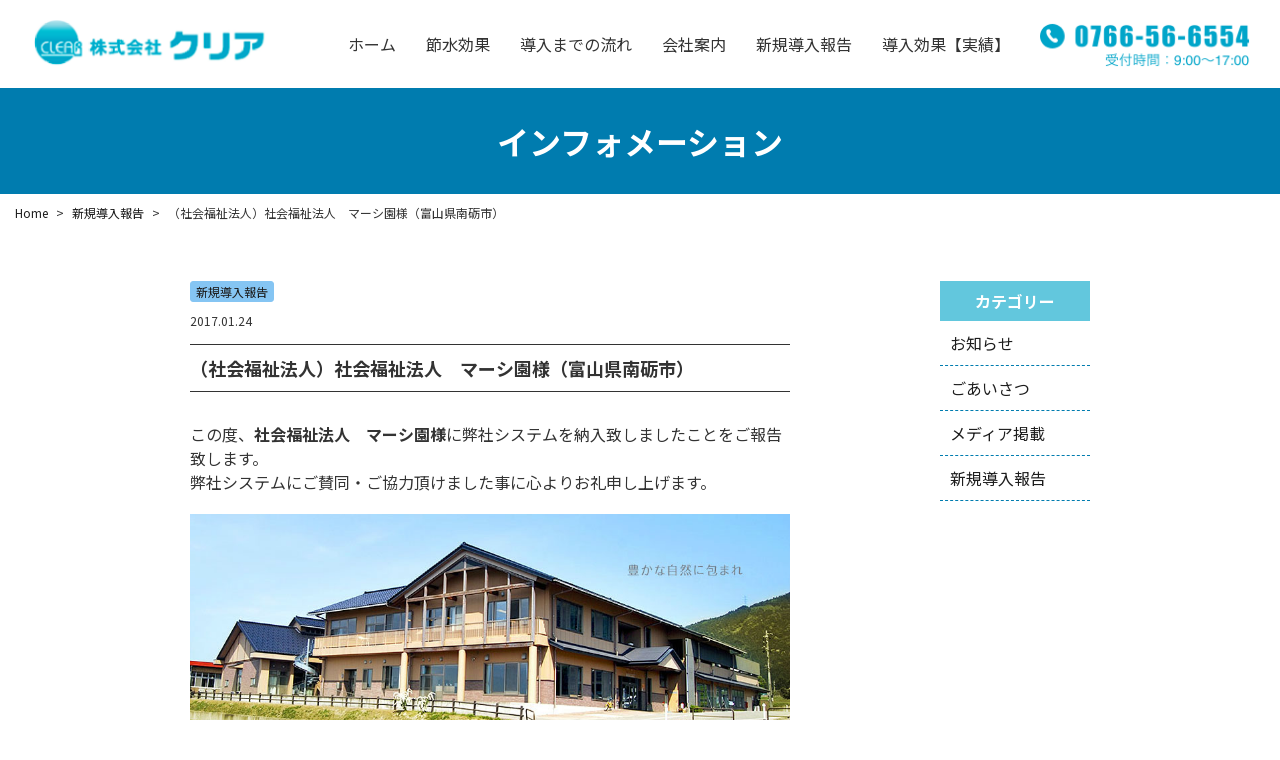

--- FILE ---
content_type: text/html; charset=UTF-8
request_url: https://clear-eco.jp/%E3%80%90%E6%96%B0%E8%A6%8F%E6%8E%A1%E7%94%A8%E5%A0%B1%E5%91%8A%E7%A4%BE%E4%BC%9A%E7%A6%8F%E7%A5%89%E6%B3%95%E4%BA%BA%E3%80%91%E7%A4%BE%E4%BC%9A%E7%A6%8F%E7%A5%89%E6%B3%95%E4%BA%BA%E3%80%80%E3%83%9E/
body_size: 64991
content:
<!DOCTYPE html>
<html lang="ja">

<head>
	<meta charset="UTF-8">
	<meta http-equiv="X-UA-Compatible" content="IE=edge">
	<meta name="viewport" content="width=device-width,initial-scale=1">
	<meta name="format-detection" content="telephone=no">

	
	<script src="https://cdn.jsdelivr.net/npm/jquery@3/dist/jquery.min.js"></script>

	<!-- 以下drawer menu -->
	<link rel="stylesheet" href="https://cdnjs.cloudflare.com/ajax/libs/drawer/3.2.2/css/drawer.min.css">
	<script src="https://cdnjs.cloudflare.com/ajax/libs/iScroll/5.2.0/iscroll.min.js"></script>
	<script src="https://cdnjs.cloudflare.com/ajax/libs/drawer/3.2.2/js/drawer.min.js"></script>
	<script>
	////ページ内リンクでもメニューを閉じる
	$(document).ready(function() {
		$('.drawer').drawer();
		$('.drawer-nav li a').on('click', function() {
			$('.drawer').drawer('close');
		});
	});
	</script>
	<script>
	////自動開閉ヘッダー
	var startPos = 0,
		winScrollTop = 0;
	$(window).on('scroll', function() {
		winScrollTop = $(this).scrollTop();
		if (winScrollTop >= startPos) {
			if (winScrollTop >= 200) {
				$('.site-header').addClass('hide');
			}
		} else {
			$('.site-header').removeClass('hide');
		}
		startPos = winScrollTop;
	});
	</script>
	<meta name='robots' content='index, follow, max-image-preview:large, max-snippet:-1, max-video-preview:-1' />
	<style>img:is([sizes="auto" i], [sizes^="auto," i]) { contain-intrinsic-size: 3000px 1500px }</style>
	
	<!-- This site is optimized with the Yoast SEO plugin v24.7 - https://yoast.com/wordpress/plugins/seo/ -->
	<title>（社会福祉法人）社会福祉法人　マーシ園様（富山県南砺市） | 株式会社クリア</title>
	<link rel="canonical" href="https://clear-eco.jp/【新規採用報告社会福祉法人】社会福祉法人　マ/" />
	<meta property="og:locale" content="ja_JP" />
	<meta property="og:type" content="article" />
	<meta property="og:title" content="（社会福祉法人）社会福祉法人　マーシ園様（富山県南砺市） | 株式会社クリア" />
	<meta property="og:description" content="この度、社会福祉法人　マーシ園様に弊社システムを納入致しましたことをご報告致します。弊社システムにご賛同・ご協力頂けました事に心よりお礼申し上げます。" />
	<meta property="og:url" content="https://clear-eco.jp/【新規採用報告社会福祉法人】社会福祉法人　マ/" />
	<meta property="og:site_name" content="株式会社クリア" />
	<meta property="article:published_time" content="2017-01-24T05:06:04+00:00" />
	<meta property="article:modified_time" content="2023-06-12T00:36:50+00:00" />
	<meta property="og:image" content="https://clear-eco.jp/wp-content/uploads/2024/05/seo_image.png" />
	<meta property="og:image:width" content="1258" />
	<meta property="og:image:height" content="707" />
	<meta property="og:image:type" content="image/png" />
	<meta name="author" content="clear1127" />
	<meta name="twitter:card" content="summary_large_image" />
	<meta name="twitter:label1" content="執筆者" />
	<meta name="twitter:data1" content="clear1127" />
	<script type="application/ld+json" class="yoast-schema-graph">{"@context":"https://schema.org","@graph":[{"@type":"Article","@id":"https://clear-eco.jp/%e3%80%90%e6%96%b0%e8%a6%8f%e6%8e%a1%e7%94%a8%e5%a0%b1%e5%91%8a%e7%a4%be%e4%bc%9a%e7%a6%8f%e7%a5%89%e6%b3%95%e4%ba%ba%e3%80%91%e7%a4%be%e4%bc%9a%e7%a6%8f%e7%a5%89%e6%b3%95%e4%ba%ba%e3%80%80%e3%83%9e/#article","isPartOf":{"@id":"https://clear-eco.jp/%e3%80%90%e6%96%b0%e8%a6%8f%e6%8e%a1%e7%94%a8%e5%a0%b1%e5%91%8a%e7%a4%be%e4%bc%9a%e7%a6%8f%e7%a5%89%e6%b3%95%e4%ba%ba%e3%80%91%e7%a4%be%e4%bc%9a%e7%a6%8f%e7%a5%89%e6%b3%95%e4%ba%ba%e3%80%80%e3%83%9e/"},"author":{"name":"clear1127","@id":"https://clear-eco.jp/#/schema/person/f831c9e2565a54579b8c2b10d935e05f"},"headline":"（社会福祉法人）社会福祉法人　マーシ園様（富山県南砺市）","datePublished":"2017-01-24T05:06:04+00:00","dateModified":"2023-06-12T00:36:50+00:00","mainEntityOfPage":{"@id":"https://clear-eco.jp/%e3%80%90%e6%96%b0%e8%a6%8f%e6%8e%a1%e7%94%a8%e5%a0%b1%e5%91%8a%e7%a4%be%e4%bc%9a%e7%a6%8f%e7%a5%89%e6%b3%95%e4%ba%ba%e3%80%91%e7%a4%be%e4%bc%9a%e7%a6%8f%e7%a5%89%e6%b3%95%e4%ba%ba%e3%80%80%e3%83%9e/"},"wordCount":0,"publisher":{"@id":"https://clear-eco.jp/#organization"},"articleSection":["新規導入報告"],"inLanguage":"ja"},{"@type":"WebPage","@id":"https://clear-eco.jp/%e3%80%90%e6%96%b0%e8%a6%8f%e6%8e%a1%e7%94%a8%e5%a0%b1%e5%91%8a%e7%a4%be%e4%bc%9a%e7%a6%8f%e7%a5%89%e6%b3%95%e4%ba%ba%e3%80%91%e7%a4%be%e4%bc%9a%e7%a6%8f%e7%a5%89%e6%b3%95%e4%ba%ba%e3%80%80%e3%83%9e/","url":"https://clear-eco.jp/%e3%80%90%e6%96%b0%e8%a6%8f%e6%8e%a1%e7%94%a8%e5%a0%b1%e5%91%8a%e7%a4%be%e4%bc%9a%e7%a6%8f%e7%a5%89%e6%b3%95%e4%ba%ba%e3%80%91%e7%a4%be%e4%bc%9a%e7%a6%8f%e7%a5%89%e6%b3%95%e4%ba%ba%e3%80%80%e3%83%9e/","name":"（社会福祉法人）社会福祉法人　マーシ園様（富山県南砺市） | 株式会社クリア","isPartOf":{"@id":"https://clear-eco.jp/#website"},"datePublished":"2017-01-24T05:06:04+00:00","dateModified":"2023-06-12T00:36:50+00:00","breadcrumb":{"@id":"https://clear-eco.jp/%e3%80%90%e6%96%b0%e8%a6%8f%e6%8e%a1%e7%94%a8%e5%a0%b1%e5%91%8a%e7%a4%be%e4%bc%9a%e7%a6%8f%e7%a5%89%e6%b3%95%e4%ba%ba%e3%80%91%e7%a4%be%e4%bc%9a%e7%a6%8f%e7%a5%89%e6%b3%95%e4%ba%ba%e3%80%80%e3%83%9e/#breadcrumb"},"inLanguage":"ja","potentialAction":[{"@type":"ReadAction","target":["https://clear-eco.jp/%e3%80%90%e6%96%b0%e8%a6%8f%e6%8e%a1%e7%94%a8%e5%a0%b1%e5%91%8a%e7%a4%be%e4%bc%9a%e7%a6%8f%e7%a5%89%e6%b3%95%e4%ba%ba%e3%80%91%e7%a4%be%e4%bc%9a%e7%a6%8f%e7%a5%89%e6%b3%95%e4%ba%ba%e3%80%80%e3%83%9e/"]}]},{"@type":"BreadcrumbList","@id":"https://clear-eco.jp/%e3%80%90%e6%96%b0%e8%a6%8f%e6%8e%a1%e7%94%a8%e5%a0%b1%e5%91%8a%e7%a4%be%e4%bc%9a%e7%a6%8f%e7%a5%89%e6%b3%95%e4%ba%ba%e3%80%91%e7%a4%be%e4%bc%9a%e7%a6%8f%e7%a5%89%e6%b3%95%e4%ba%ba%e3%80%80%e3%83%9e/#breadcrumb","itemListElement":[{"@type":"ListItem","position":1,"name":"ホーム","item":"https://clear-eco.jp/"},{"@type":"ListItem","position":2,"name":"（社会福祉法人）社会福祉法人　マーシ園様（富山県南砺市）"}]},{"@type":"WebSite","@id":"https://clear-eco.jp/#website","url":"https://clear-eco.jp/","name":"株式会社クリア","description":"使用感を変えない新しい節水システム","publisher":{"@id":"https://clear-eco.jp/#organization"},"potentialAction":[{"@type":"SearchAction","target":{"@type":"EntryPoint","urlTemplate":"https://clear-eco.jp/?s={search_term_string}"},"query-input":{"@type":"PropertyValueSpecification","valueRequired":true,"valueName":"search_term_string"}}],"inLanguage":"ja"},{"@type":"Organization","@id":"https://clear-eco.jp/#organization","name":"株式会社クリア","url":"https://clear-eco.jp/","logo":{"@type":"ImageObject","inLanguage":"ja","@id":"https://clear-eco.jp/#/schema/logo/image/","url":"https://clear-eco.jp/wp-content/uploads/2023/06/siteicon.jpg","contentUrl":"https://clear-eco.jp/wp-content/uploads/2023/06/siteicon.jpg","width":520,"height":520,"caption":"株式会社クリア"},"image":{"@id":"https://clear-eco.jp/#/schema/logo/image/"}},{"@type":"Person","@id":"https://clear-eco.jp/#/schema/person/f831c9e2565a54579b8c2b10d935e05f","name":"clear1127","image":{"@type":"ImageObject","inLanguage":"ja","@id":"https://clear-eco.jp/#/schema/person/image/","url":"https://secure.gravatar.com/avatar/b17a807f745acd4435af1ec5595635b1?s=96&d=mm&r=g","contentUrl":"https://secure.gravatar.com/avatar/b17a807f745acd4435af1ec5595635b1?s=96&d=mm&r=g","caption":"clear1127"},"url":"https://clear-eco.jp/author/clear1127/"}]}</script>
	<!-- / Yoast SEO plugin. -->


<link rel="alternate" type="application/rss+xml" title="株式会社クリア &raquo; （社会福祉法人）社会福祉法人　マーシ園様（富山県南砺市） のコメントのフィード" href="https://clear-eco.jp/%e3%80%90%e6%96%b0%e8%a6%8f%e6%8e%a1%e7%94%a8%e5%a0%b1%e5%91%8a%e7%a4%be%e4%bc%9a%e7%a6%8f%e7%a5%89%e6%b3%95%e4%ba%ba%e3%80%91%e7%a4%be%e4%bc%9a%e7%a6%8f%e7%a5%89%e6%b3%95%e4%ba%ba%e3%80%80%e3%83%9e/feed/" />
<script type="text/javascript">
/* <![CDATA[ */
window._wpemojiSettings = {"baseUrl":"https:\/\/s.w.org\/images\/core\/emoji\/15.0.3\/72x72\/","ext":".png","svgUrl":"https:\/\/s.w.org\/images\/core\/emoji\/15.0.3\/svg\/","svgExt":".svg","source":{"concatemoji":"https:\/\/clear-eco.jp\/wp-includes\/js\/wp-emoji-release.min.js?ver=6.7.4"}};
/*! This file is auto-generated */
!function(i,n){var o,s,e;function c(e){try{var t={supportTests:e,timestamp:(new Date).valueOf()};sessionStorage.setItem(o,JSON.stringify(t))}catch(e){}}function p(e,t,n){e.clearRect(0,0,e.canvas.width,e.canvas.height),e.fillText(t,0,0);var t=new Uint32Array(e.getImageData(0,0,e.canvas.width,e.canvas.height).data),r=(e.clearRect(0,0,e.canvas.width,e.canvas.height),e.fillText(n,0,0),new Uint32Array(e.getImageData(0,0,e.canvas.width,e.canvas.height).data));return t.every(function(e,t){return e===r[t]})}function u(e,t,n){switch(t){case"flag":return n(e,"\ud83c\udff3\ufe0f\u200d\u26a7\ufe0f","\ud83c\udff3\ufe0f\u200b\u26a7\ufe0f")?!1:!n(e,"\ud83c\uddfa\ud83c\uddf3","\ud83c\uddfa\u200b\ud83c\uddf3")&&!n(e,"\ud83c\udff4\udb40\udc67\udb40\udc62\udb40\udc65\udb40\udc6e\udb40\udc67\udb40\udc7f","\ud83c\udff4\u200b\udb40\udc67\u200b\udb40\udc62\u200b\udb40\udc65\u200b\udb40\udc6e\u200b\udb40\udc67\u200b\udb40\udc7f");case"emoji":return!n(e,"\ud83d\udc26\u200d\u2b1b","\ud83d\udc26\u200b\u2b1b")}return!1}function f(e,t,n){var r="undefined"!=typeof WorkerGlobalScope&&self instanceof WorkerGlobalScope?new OffscreenCanvas(300,150):i.createElement("canvas"),a=r.getContext("2d",{willReadFrequently:!0}),o=(a.textBaseline="top",a.font="600 32px Arial",{});return e.forEach(function(e){o[e]=t(a,e,n)}),o}function t(e){var t=i.createElement("script");t.src=e,t.defer=!0,i.head.appendChild(t)}"undefined"!=typeof Promise&&(o="wpEmojiSettingsSupports",s=["flag","emoji"],n.supports={everything:!0,everythingExceptFlag:!0},e=new Promise(function(e){i.addEventListener("DOMContentLoaded",e,{once:!0})}),new Promise(function(t){var n=function(){try{var e=JSON.parse(sessionStorage.getItem(o));if("object"==typeof e&&"number"==typeof e.timestamp&&(new Date).valueOf()<e.timestamp+604800&&"object"==typeof e.supportTests)return e.supportTests}catch(e){}return null}();if(!n){if("undefined"!=typeof Worker&&"undefined"!=typeof OffscreenCanvas&&"undefined"!=typeof URL&&URL.createObjectURL&&"undefined"!=typeof Blob)try{var e="postMessage("+f.toString()+"("+[JSON.stringify(s),u.toString(),p.toString()].join(",")+"));",r=new Blob([e],{type:"text/javascript"}),a=new Worker(URL.createObjectURL(r),{name:"wpTestEmojiSupports"});return void(a.onmessage=function(e){c(n=e.data),a.terminate(),t(n)})}catch(e){}c(n=f(s,u,p))}t(n)}).then(function(e){for(var t in e)n.supports[t]=e[t],n.supports.everything=n.supports.everything&&n.supports[t],"flag"!==t&&(n.supports.everythingExceptFlag=n.supports.everythingExceptFlag&&n.supports[t]);n.supports.everythingExceptFlag=n.supports.everythingExceptFlag&&!n.supports.flag,n.DOMReady=!1,n.readyCallback=function(){n.DOMReady=!0}}).then(function(){return e}).then(function(){var e;n.supports.everything||(n.readyCallback(),(e=n.source||{}).concatemoji?t(e.concatemoji):e.wpemoji&&e.twemoji&&(t(e.twemoji),t(e.wpemoji)))}))}((window,document),window._wpemojiSettings);
/* ]]> */
</script>
<style id='wp-emoji-styles-inline-css' type='text/css'>

	img.wp-smiley, img.emoji {
		display: inline !important;
		border: none !important;
		box-shadow: none !important;
		height: 1em !important;
		width: 1em !important;
		margin: 0 0.07em !important;
		vertical-align: -0.1em !important;
		background: none !important;
		padding: 0 !important;
	}
</style>
<link rel='stylesheet' id='wp-block-library-css' href='https://clear-eco.jp/wp-includes/css/dist/block-library/style.min.css?ver=6.7.4' type='text/css' media='all' />
<link rel='stylesheet' id='snow-monkey-blocks-accordion-style-css' href='https://clear-eco.jp/wp-content/plugins/snow-monkey-blocks/dist/blocks/accordion/style-index.css?ver=21.0.6' type='text/css' media='all' />
<link rel='stylesheet' id='snow-monkey-blocks-alert-style-css' href='https://clear-eco.jp/wp-content/plugins/snow-monkey-blocks/dist/blocks/alert/style-index.css?ver=21.0.6' type='text/css' media='all' />
<link rel='stylesheet' id='snow-monkey-blocks-balloon-style-css' href='https://clear-eco.jp/wp-content/plugins/snow-monkey-blocks/dist/blocks/balloon/style-index.css?ver=21.0.6' type='text/css' media='all' />
<style id='snow-monkey-blocks-box-style-inline-css' type='text/css'>
.smb-box{--smb-box--background-color:#0000;--smb-box--background-image:initial;--smb-box--background-opacity:1;--smb-box--border-color:var(--_lighter-color-gray);--smb-box--border-style:solid;--smb-box--border-width:0px;--smb-box--border-radius:var(--_global--border-radius);--smb-box--box-shadow:initial;--smb-box--color:inherit;--smb-box--padding:var(--_padding1);border-radius:var(--smb-box--border-radius);border-width:0;box-shadow:var(--smb-box--box-shadow);color:var(--smb-box--color);overflow:visible;padding:var(--smb-box--padding);position:relative}.smb-box--p-s{--smb-box--padding:var(--_padding-1)}.smb-box--p-l{--smb-box--padding:var(--_padding2)}.smb-box__background{background-color:var(--smb-box--background-color);background-image:var(--smb-box--background-image);border:var(--smb-box--border-width) var(--smb-box--border-style) var(--smb-box--border-color);border-radius:var(--smb-box--border-radius);bottom:0;display:block;left:0;opacity:var(--smb-box--background-opacity);position:absolute;right:0;top:0}.smb-box__body{position:relative}.smb-box--has-link{cursor:pointer}.smb-box--has-link:has(:focus-visible){outline:auto;outline:auto -webkit-focus-ring-color}.smb-box__link{display:block!important;height:0!important;position:static!important;text-indent:-99999px!important;width:0!important}:where(.smb-box__body.is-layout-constrained>*){--wp--style--global--content-size:100%;--wp--style--global--wide-size:100%}

</style>
<link rel='stylesheet' id='snow-monkey-blocks-btn-style-css' href='https://clear-eco.jp/wp-content/plugins/snow-monkey-blocks/dist/blocks/btn/style-index.css?ver=23.0.0' type='text/css' media='all' />
<style id='snow-monkey-blocks-btn-box-style-inline-css' type='text/css'>
.smb-btn-box{--smb-btn-box--background-color:#0000;--smb-btn-box--padding:var(--_padding2);--smb-btn--style--ghost--border-color:var(--smb-btn--background-color,currentColor);--smb-btn--style--ghost--color:currentColor;background-color:var(--smb-btn-box--background-color);padding-bottom:var(--smb-btn-box--padding);padding-top:var(--smb-btn-box--padding)}.smb-btn-box__lede{font-weight:700;margin-bottom:var(--_margin-1);text-align:center}.smb-btn-box__btn-wrapper{text-align:center}.smb-btn-box__note{margin-top:var(--_margin-1);text-align:center}.smb-btn-box.is-style-ghost .smb-btn{--smb-btn--color:var(--smb-btn--style--ghost--color);background-color:#0000;border:1px solid var(--smb-btn--style--ghost--border-color)}

</style>
<style id='snow-monkey-blocks-buttons-style-inline-css' type='text/css'>
.smb-buttons{--smb-buttons--gap:var(--_margin1);display:flex;flex-wrap:wrap;gap:var(--smb-buttons--gap)}.smb-buttons.has-text-align-left,.smb-buttons.is-content-justification-left{justify-content:flex-start}.smb-buttons.has-text-align-center,.smb-buttons.is-content-justification-center{justify-content:center}.smb-buttons.has-text-align-right,.smb-buttons.is-content-justification-right{justify-content:flex-end}.smb-buttons.is-content-justification-space-between{justify-content:space-between}.smb-buttons>.smb-btn-wrapper{flex:0 1 auto;margin:0}.smb-buttons>.smb-btn-wrapper--full{flex:1 1 auto}@media not all and (min-width:640px){.smb-buttons>.smb-btn-wrapper--more-wider{flex:1 1 auto}}

</style>
<link rel='stylesheet' id='snow-monkey-blocks-categories-list-style-css' href='https://clear-eco.jp/wp-content/plugins/snow-monkey-blocks/dist/blocks/categories-list/style-index.css?ver=21.0.6' type='text/css' media='all' />
<style id='snow-monkey-blocks-container-style-inline-css' type='text/css'>
.smb-container__body{margin-left:auto;margin-right:auto;max-width:100%}.smb-container--no-gutters{padding-left:0!important;padding-right:0!important}:where(.smb-container__body.is-layout-constrained>*){--wp--style--global--content-size:100%;--wp--style--global--wide-size:100%}

</style>
<style id='snow-monkey-blocks-contents-outline-style-inline-css' type='text/css'>
.smb-contents-outline{--smb-contents-outline--background-color:var(--wp--preset--color--sm-lightest-gray);--smb-contents-outline--color:inherit;background-color:var(--smb-contents-outline--background-color);color:var(--smb-contents-outline--color);padding:0!important}.smb-contents-outline .wpco{background-color:inherit;color:inherit}

</style>
<style id='snow-monkey-blocks-countdown-style-inline-css' type='text/css'>
.smb-countdown{--smb-countdown--gap:var(--_margin-2);--smb-countdown--numeric-color:currentColor;--smb-countdown--clock-color:currentColor}.smb-countdown__list{align-items:center;align-self:center;display:flex;flex-direction:row;flex-wrap:wrap;list-style-type:none;margin-left:0;padding-left:0}.smb-countdown__list-item{margin:0 var(--smb-countdown--gap);text-align:center}.smb-countdown__list-item:first-child{margin-left:0}.smb-countdown__list-item:last-child{margin-right:0}.smb-countdown__list-item__numeric{color:var(--smb-countdown--numeric-color);display:block;--_font-size-level:3;font-size:var(--_fluid-font-size);font-weight:700;line-height:var(--_line-height)}.smb-countdown__list-item__clock{color:var(--smb-countdown--clock-color);display:block;--_font-size-level:-1;font-size:var(--_font-size);line-height:var(--_line-height)}.smb-countdown .align-center{justify-content:center}.smb-countdown .align-left{justify-content:flex-start}.smb-countdown .align-right{justify-content:flex-end}.is-style-inline .smb-countdown__list-item__clock,.is-style-inline .smb-countdown__list-item__numeric{display:inline}

</style>
<style id='snow-monkey-blocks-directory-structure-style-inline-css' type='text/css'>
.smb-directory-structure{--smb-directory-structure--background-color:var(--_lightest-color-gray);--smb-directory-structure--padding:var(--_padding1);--smb-directory-structure--gap:var(--_margin-2);--smb-directory-structure--icon-color:inherit;background-color:var(--smb-directory-structure--background-color);overflow-x:auto;overflow-y:hidden;padding:var(--smb-directory-structure--padding)}.smb-directory-structure>*+*{margin-top:var(--smb-directory-structure--gap)}.smb-directory-structure__item p{align-items:flex-start;display:flex;flex-wrap:nowrap}.smb-directory-structure .fa-fw{color:var(--smb-directory-structure--icon-color);width:auto}.smb-directory-structure .svg-inline--fa{display:var(--fa-display,inline-block);height:1em;overflow:visible;vertical-align:-.125em}.smb-directory-structure__item__name{margin-left:.5em;white-space:nowrap}.smb-directory-structure__item__list{margin-left:1.5em}.smb-directory-structure__item__list>*{margin-top:var(--smb-directory-structure--gap)}

</style>
<style id='snow-monkey-blocks-evaluation-star-style-inline-css' type='text/css'>
.smb-evaluation-star{--smb-evaluation-star--gap:var(--_margin-2);--smb-evaluation-star--icon-color:#f9bb2d;--smb-evaluation-star--numeric-color:currentColor;align-items:center;display:flex;gap:var(--smb-evaluation-star--gap)}.smb-evaluation-star--title-right .smb-evaluation-star__title{order:1}.smb-evaluation-star__body{display:inline-flex;gap:var(--smb-evaluation-star--gap)}.smb-evaluation-star__numeric{color:var(--smb-evaluation-star--numeric-color);font-weight:700}.smb-evaluation-star__numeric--right{order:1}.smb-evaluation-star__icon{color:var(--smb-evaluation-star--icon-color);display:inline-block}.smb-evaluation-star .svg-inline--fa{display:var(--fa-display,inline-block);height:1em;overflow:visible;vertical-align:-.125em}

</style>
<style id='snow-monkey-blocks-faq-style-inline-css' type='text/css'>
.smb-faq{--smb-faq--border-color:var(--_lighter-color-gray);--smb-faq--label-color:initial;--smb-faq--item-gap:var(--_margin1);--smb-faq--item-question-label-color:currentColor;--smb-faq--item-answer-label-color:currentColor;border-top:1px solid var(--smb-faq--border-color)}.smb-faq__item{border-bottom:1px solid var(--smb-faq--border-color);padding:var(--_padding1) 0}.smb-faq__item__answer,.smb-faq__item__question{display:flex;flex-direction:row;flex-wrap:nowrap}.smb-faq__item__answer__label,.smb-faq__item__question__label{flex:0 0 0%;margin-right:var(--smb-faq--item-gap);margin-top:calc(var(--_half-leading)*-1em - .125em);--_font-size-level:3;font-size:var(--_fluid-font-size);font-weight:400;line-height:var(--_line-height);min-width:.8em}.smb-faq__item__answer__body,.smb-faq__item__question__body{flex:1 1 auto;margin-top:calc(var(--_half-leading)*-1em)}.smb-faq__item__question{font-weight:700;margin:0 0 var(--smb-faq--item-gap)}.smb-faq__item__question__label{color:var(--smb-faq--item-question-label-color)}.smb-faq__item__answer__label{color:var(--smb-faq--item-answer-label-color)}:where(.smb-faq__item__answer__body.is-layout-constrained>*){--wp--style--global--content-size:100%;--wp--style--global--wide-size:100%}

</style>
<style id='snow-monkey-blocks-flex-style-inline-css' type='text/css'>
.smb-flex{--smb-flex--box-shadow:none;box-shadow:var(--smb-flex--box-shadow);flex-direction:column}.smb-flex.is-horizontal{flex-direction:row}.smb-flex.is-vertical{flex-direction:column}.smb-flex>*{--smb--flex-grow:0;--smb--flex-shrink:1;--smb--flex-basis:auto;flex-basis:var(--smb--flex-basis);flex-grow:var(--smb--flex-grow);flex-shrink:var(--smb--flex-shrink);min-width:0}

</style>
<style id='snow-monkey-blocks-grid-style-inline-css' type='text/css'>
.smb-grid{--smb-grid--gap:0px;--smb-grid--column-auto-repeat:auto-fit;--smb-grid--columns:1;--smb-grid--column-min-width:250px;--smb-grid--grid-template-columns:none;--smb-grid--rows:1;--smb-grid--grid-template-rows:none;display:grid;gap:var(--smb-grid--gap)}.smb-grid>*{--smb--justify-self:stretch;--smb--align-self:stretch;--smb--grid-column:auto;--smb--grid-row:auto;align-self:var(--smb--align-self);grid-column:var(--smb--grid-column);grid-row:var(--smb--grid-row);justify-self:var(--smb--justify-self);margin-bottom:0;margin-top:0;min-width:0}.smb-grid--columns\:columns{grid-template-columns:repeat(var(--smb-grid--columns),1fr)}.smb-grid--columns\:min{grid-template-columns:repeat(var(--smb-grid--column-auto-repeat),minmax(min(var(--smb-grid--column-min-width),100%),1fr))}.smb-grid--columns\:free{grid-template-columns:var(--smb-grid--grid-template-columns)}.smb-grid--rows\:rows{grid-template-rows:repeat(var(--smb-grid--rows),1fr)}.smb-grid--rows\:free{grid-template-rows:var(--smb-grid--grid-template-rows)}

</style>
<link rel='stylesheet' id='snow-monkey-blocks-hero-header-style-css' href='https://clear-eco.jp/wp-content/plugins/snow-monkey-blocks/dist/blocks/hero-header/style-index.css?ver=21.0.6' type='text/css' media='all' />
<link rel='stylesheet' id='snow-monkey-blocks-information-style-css' href='https://clear-eco.jp/wp-content/plugins/snow-monkey-blocks/dist/blocks/information/style-index.css?ver=21.0.6' type='text/css' media='all' />
<link rel='stylesheet' id='snow-monkey-blocks-items-style-css' href='https://clear-eco.jp/wp-content/plugins/snow-monkey-blocks/dist/blocks/items/style-index.css?ver=23.0.1' type='text/css' media='all' />
<style id='snow-monkey-blocks-list-style-inline-css' type='text/css'>
.smb-list{--smb-list--gap:var(--_margin-2)}.smb-list ul{list-style:none!important}.smb-list ul *>li:first-child,.smb-list ul li+li{margin-top:var(--smb-list--gap)}.smb-list ul>li{position:relative}.smb-list ul>li .smb-list__icon{left:-1.5em;position:absolute}

</style>
<link rel='stylesheet' id='snow-monkey-blocks-media-text-style-css' href='https://clear-eco.jp/wp-content/plugins/snow-monkey-blocks/dist/blocks/media-text/style-index.css?ver=21.0.6' type='text/css' media='all' />
<link rel='stylesheet' id='snow-monkey-blocks-panels-style-css' href='https://clear-eco.jp/wp-content/plugins/snow-monkey-blocks/dist/blocks/panels/style-index.css?ver=23.0.2' type='text/css' media='all' />
<style id='snow-monkey-blocks-price-menu-style-inline-css' type='text/css'>
.smb-price-menu{--smb-price-menu--border-color:var(--_lighter-color-gray);--smb-price-menu--item-padding:var(--_padding-1);border-top:1px solid var(--smb-price-menu--border-color)}.smb-price-menu>.smb-price-menu__item{margin-bottom:0;margin-top:0}.smb-price-menu__item{border-bottom:1px solid var(--smb-price-menu--border-color);padding:var(--smb-price-menu--item-padding) 0}@media(min-width:640px){.smb-price-menu__item{align-items:center;display:flex;flex-direction:row;flex-wrap:nowrap;justify-content:space-between}.smb-price-menu__item>*{flex:0 0 auto}}

</style>
<link rel='stylesheet' id='snow-monkey-blocks-pricing-table-style-css' href='https://clear-eco.jp/wp-content/plugins/snow-monkey-blocks/dist/blocks/pricing-table/style-index.css?ver=21.0.6' type='text/css' media='all' />
<style id='snow-monkey-blocks-rating-box-style-inline-css' type='text/css'>
.smb-rating-box{--smb-rating-box--gap:var(--_margin-1);--smb-rating-box--bar-border-radius:var(--_global--border-radius);--smb-rating-box--bar-background-color:var(--_lighter-color-gray);--smb-rating-box--bar-height:1rem;--smb-rating-box--rating-background-color:#f9bb2d}.smb-rating-box>.smb-rating-box__item__title{margin-bottom:var(--_margin-2)}.smb-rating-box__body>*+*{margin-top:var(--smb-rating-box--gap)}.smb-rating-box__item{display:grid;gap:var(--_margin-2)}.smb-rating-box__item__body{align-items:end;display:grid;gap:var(--_margin1);grid-template-columns:1fr auto}.smb-rating-box__item__numeric{--_font-size-level:-2;font-size:var(--_font-size);line-height:var(--_line-height)}.smb-rating-box__item__evaluation{grid-column:1/-1}.smb-rating-box__item__evaluation__bar,.smb-rating-box__item__evaluation__rating{border-radius:var(--smb-rating-box--bar-border-radius);height:var(--smb-rating-box--bar-height)}.smb-rating-box__item__evaluation__bar{background-color:var(--smb-rating-box--bar-background-color);position:relative}.smb-rating-box__item__evaluation__rating{background-color:var(--smb-rating-box--rating-background-color);left:0;position:absolute;top:0}.smb-rating-box__item__evaluation__numeric{bottom:calc(var(--smb-rating-box--bar-height) + var(--_s-2));position:absolute;right:0;--_font-size-level:-2;font-size:var(--_font-size);line-height:var(--_line-height)}

</style>
<link rel='stylesheet' id='snow-monkey-blocks-read-more-box-style-css' href='https://clear-eco.jp/wp-content/plugins/snow-monkey-blocks/dist/blocks/read-more-box/style-index.css?ver=21.0.6' type='text/css' media='all' />
<link rel='stylesheet' id='snow-monkey-blocks-section-style-css' href='https://clear-eco.jp/wp-content/plugins/snow-monkey-blocks/dist/blocks/section/style-index.css?ver=21.0.6' type='text/css' media='all' />
<link rel='stylesheet' id='snow-monkey-blocks-section-break-the-grid-style-css' href='https://clear-eco.jp/wp-content/plugins/snow-monkey-blocks/dist/blocks/section-break-the-grid/style-index.css?ver=21.0.6' type='text/css' media='all' />
<style id='snow-monkey-blocks-section-side-heading-style-inline-css' type='text/css'>
.smb-section-side-heading__header,.smb-section-side-heading__subtitle,.smb-section-side-heading__title{text-align:left}.smb-section-side-heading__header>*{text-align:inherit}.smb-section-side-heading__lede-wrapper{justify-content:flex-start}.smb-section-side-heading>.smb-section__inner>.c-container>.smb-section__contents-wrapper>.c-row{justify-content:space-between}@media not all and (min-width:640px){.smb-section-side-heading :where(.smb-section__contents-wrapper>.c-row>*+*){margin-top:var(--_margin2)}}

</style>
<link rel='stylesheet' id='snow-monkey-blocks-section-with-bgimage-style-css' href='https://clear-eco.jp/wp-content/plugins/snow-monkey-blocks/dist/blocks/section-with-bgimage/style-index.css?ver=21.0.6' type='text/css' media='all' />
<style id='snow-monkey-blocks-section-with-bgvideo-style-inline-css' type='text/css'>
.smb-section-with-bgvideo>.smb-section-with-bgimage__bgimage>*{display:none!important}

</style>
<style id='snow-monkey-blocks-slider-style-inline-css' type='text/css'>
.smb-slider>.smb-slider__canvas.slick-initialized{margin-bottom:0;padding-bottom:0}.smb-slider--16to9 .smb-slider__item__figure,.smb-slider--4to3 .smb-slider__item__figure{position:relative}.smb-slider--16to9 .smb-slider__item__figure:before,.smb-slider--4to3 .smb-slider__item__figure:before{content:"";display:block}.smb-slider--16to9 .smb-slider__item__figure>img,.smb-slider--4to3 .smb-slider__item__figure>img{bottom:0;height:100%;left:0;object-fit:cover;object-position:50% 50%;position:absolute;right:0;top:0}.smb-slider--16to9 .smb-slider__item__figure:before{padding-top:56.25%}.smb-slider--4to3 .smb-slider__item__figure:before{padding-top:75%}.smb-slider__canvas{padding-bottom:35px;visibility:hidden}.smb-slider__canvas.slick-slider{margin-bottom:0}.smb-slider__canvas.slick-initialized{visibility:visible}.smb-slider__canvas.slick-initialized .slick-slide{align-items:center;display:flex;flex-direction:column;justify-content:center}.smb-slider__canvas.slick-initialized .slick-slide>*{flex:1 1 auto}.smb-slider__canvas[dir=rtl] .slick-next{left:10px;right:auto}.smb-slider__canvas[dir=rtl] .slick-prev{left:auto;right:10px}.smb-slider__canvas[dir=rtl] .smb-slider__item__caption{direction:ltr}.smb-slider__item__figure,.smb-slider__item__figure>img{width:100%}.smb-slider__item__caption{display:flex;flex-direction:row;justify-content:center;margin-top:var(--_margin-1);--_font-size-level:-1;font-size:var(--_font-size);line-height:var(--_line-height)}.smb-slider .slick-next{right:10px;z-index:1}.smb-slider .slick-prev{left:10px;z-index:1}.smb-slider .slick-dots{bottom:0;line-height:1;position:static}

</style>
<link rel='stylesheet' id='snow-monkey-blocks-spider-contents-slider-style-css' href='https://clear-eco.jp/wp-content/plugins/snow-monkey-blocks/dist/blocks/spider-contents-slider/style-index.css?ver=21.0.6' type='text/css' media='all' />
<link rel='stylesheet' id='snow-monkey-blocks-spider-slider-style-css' href='https://clear-eco.jp/wp-content/plugins/snow-monkey-blocks/dist/blocks/spider-slider/style-index.css?ver=21.0.6' type='text/css' media='all' />
<link rel='stylesheet' id='snow-monkey-blocks-spider-pickup-slider-style-css' href='https://clear-eco.jp/wp-content/plugins/snow-monkey-blocks/dist/blocks/spider-pickup-slider/style-index.css?ver=21.0.6' type='text/css' media='all' />
<link rel='stylesheet' id='snow-monkey-blocks-step-style-css' href='https://clear-eco.jp/wp-content/plugins/snow-monkey-blocks/dist/blocks/step/style-index.css?ver=21.0.6' type='text/css' media='all' />
<link rel='stylesheet' id='snow-monkey-blocks-tabs-style-css' href='https://clear-eco.jp/wp-content/plugins/snow-monkey-blocks/dist/blocks/tabs/style-index.css?ver=22.2.3' type='text/css' media='all' />
<style id='snow-monkey-blocks-taxonomy-terms-style-inline-css' type='text/css'>
.smb-taxonomy-terms__item>a{align-items:center;display:inline-flex!important}.smb-taxonomy-terms__item__count{display:inline-block;margin-left:.4em;text-decoration:none}.smb-taxonomy-terms__item__count span{align-items:center;display:inline-flex}.smb-taxonomy-terms__item__count span:before{content:"(";font-size:.8em}.smb-taxonomy-terms__item__count span:after{content:")";font-size:.8em}.smb-taxonomy-terms.is-style-tag .smb-taxonomy-terms__list{list-style:none;margin-left:0;padding-left:0}.smb-taxonomy-terms.is-style-tag .smb-taxonomy-terms__item{display:inline-block;margin:4px 4px 4px 0}.smb-taxonomy-terms.is-style-slash .smb-taxonomy-terms__list{display:flex;flex-wrap:wrap;list-style:none;margin-left:0;padding-left:0}.smb-taxonomy-terms.is-style-slash .smb-taxonomy-terms__item{display:inline-block}.smb-taxonomy-terms.is-style-slash .smb-taxonomy-terms__item:not(:last-child):after{content:"/";display:inline-block;margin:0 .5em}

</style>
<style id='snow-monkey-blocks-testimonial-style-inline-css' type='text/css'>
.smb-testimonial__item{display:flex;flex-direction:row;flex-wrap:nowrap;justify-content:center}.smb-testimonial__item__figure{border-radius:100%;flex:0 0 auto;height:48px;margin-right:var(--_margin-1);margin-top:calc(var(--_half-leading)*1rem);overflow:hidden;width:48px}.smb-testimonial__item__figure img{height:100%;object-fit:cover;object-position:50% 50%;width:100%}.smb-testimonial__item__body{flex:1 1 auto;max-width:100%}.smb-testimonial__item__name{--_font-size-level:-2;font-size:var(--_font-size);line-height:var(--_line-height)}.smb-testimonial__item__name a{color:inherit}.smb-testimonial__item__lede{--_font-size-level:-2;font-size:var(--_font-size);line-height:var(--_line-height)}.smb-testimonial__item__lede a{color:inherit}.smb-testimonial__item__content{margin-bottom:var(--_margin-1);--_font-size-level:-1;font-size:var(--_font-size);line-height:var(--_line-height)}.smb-testimonial__item__content:after{background-color:currentColor;content:"";display:block;height:1px;margin-top:var(--_margin-1);width:2rem}

</style>
<style id='snow-monkey-blocks-thumbnail-gallery-style-inline-css' type='text/css'>
.smb-thumbnail-gallery>.smb-thumbnail-gallery__canvas.slick-initialized{margin-bottom:0}.smb-thumbnail-gallery{--smb-thumbnail-gallery--dots-gap:var(--_margin-1)}.smb-thumbnail-gallery__canvas{visibility:hidden}.smb-thumbnail-gallery__canvas.slick-initialized{visibility:visible}.smb-thumbnail-gallery__canvas .slick-dots{display:flex;flex-wrap:wrap;margin:var(--_margin-1) calc(var(--smb-thumbnail-gallery--dots-gap)*-1*.5) calc(var(--smb-thumbnail-gallery--dots-gap)*-1);position:static;width:auto}.smb-thumbnail-gallery__canvas .slick-dots>li{flex:0 0 25%;height:auto;margin:0;margin-bottom:var(---smb-thumbnail-gallery--dots-gap);max-width:25%;padding-left:calc(var(--smb-thumbnail-gallery--dots-gap)*.5);padding-right:calc(var(--smb-thumbnail-gallery--dots-gap)*.5);width:auto}.smb-thumbnail-gallery__item__figure>img{width:100%}.smb-thumbnail-gallery__item__caption{display:flex;flex-direction:row;justify-content:center;margin-top:var(--_margin-1);--_font-size-level:-1;font-size:var(--_font-size);line-height:var(--_line-height)}.smb-thumbnail-gallery__nav{display:none!important}.smb-thumbnail-gallery .slick-next{right:10px;z-index:1}.smb-thumbnail-gallery .slick-prev{left:10px;z-index:1}.smb-thumbnail-gallery .slick-dots{bottom:0;line-height:1;position:static}

</style>
<link rel='stylesheet' id='snow-monkey-forms-control-checkboxes-style-css' href='https://clear-eco.jp/wp-content/plugins/snow-monkey-forms/dist/blocks/checkboxes/style-index.css?ver=7.1.0' type='text/css' media='all' />
<link rel='stylesheet' id='snow-monkey-forms-control-file-style-css' href='https://clear-eco.jp/wp-content/plugins/snow-monkey-forms/dist/blocks/file/style-index.css?ver=9.0.0' type='text/css' media='all' />
<style id='snow-monkey-forms-item-style-inline-css' type='text/css'>
.smf-item label{cursor:pointer}.smf-item__description{color:var(--_dark-color-gray);margin-top:var(--_margin-2);--_font-size-level:-1;font-size:var(--_font-size);line-height:var(--_line-height)}

</style>
<link rel='stylesheet' id='snow-monkey-forms-control-radio-buttons-style-css' href='https://clear-eco.jp/wp-content/plugins/snow-monkey-forms/dist/blocks/radio-buttons/style-index.css?ver=7.1.0' type='text/css' media='all' />
<link rel='stylesheet' id='snow-monkey-forms-control-select-style-css' href='https://clear-eco.jp/wp-content/plugins/snow-monkey-forms/dist/blocks/select/style-index.css?ver=7.1.0' type='text/css' media='all' />
<style id='snow-monkey-forms-control-text-style-inline-css' type='text/css'>
.smf-form .smf-text-control__control{background-color:var(--_color-white);box-shadow:inset 0 1px 1px rgba(0,0,0,.035);max-width:100%;padding:.75rem 1rem;--_border-radius:var(--_global--border-radius);--_border-color:var(--_form-control-border-color);border:1px solid var(--_border-color);border-radius:var(--_border-radius);outline:0;--_transition-duration:var(--_global--transition-duration);--_transition-function-timing:var(--_global--transition-function-timing);--_transition-delay:var(--_global--transition-delay);transition:border var(--_transition-duration) var(--_transition-function-timing) var(--_transition-delay)}.smf-form .smf-text-control__control:hover{--_border-color:var(--_form-control-border-color-hover)}.smf-form .smf-text-control__control:active,.smf-form .smf-text-control__control:focus,.smf-form .smf-text-control__control:focus-within,.smf-form .smf-text-control__control[aria-selected=true]{--_border-color:var(--_form-control-border-color-focus)}.smf-form .smf-text-control__control>input,.smf-form .smf-text-control__control>textarea{border:none;outline:none}.smf-form .smf-text-control__control:disabled{background-color:var(--_lightest-color-gray)}textarea.smf-form .smf-text-control__control{height:auto;width:100%}.smf-text-control{line-height:1}

</style>
<style id='snow-monkey-forms-control-textarea-style-inline-css' type='text/css'>
.smf-form .smf-textarea-control__control{background-color:var(--_color-white);box-shadow:inset 0 1px 1px rgba(0,0,0,.035);display:block;max-width:100%;padding:.75rem 1rem;width:100%;--_border-radius:var(--_global--border-radius);--_border-color:var(--_form-control-border-color);border:1px solid var(--_border-color);border-radius:var(--_border-radius);outline:0;--_transition-duration:var(--_global--transition-duration);--_transition-function-timing:var(--_global--transition-function-timing);--_transition-delay:var(--_global--transition-delay);transition:border var(--_transition-duration) var(--_transition-function-timing) var(--_transition-delay)}.smf-form .smf-textarea-control__control:hover{--_border-color:var(--_form-control-border-color-hover)}.smf-form .smf-textarea-control__control:active,.smf-form .smf-textarea-control__control:focus,.smf-form .smf-textarea-control__control:focus-within,.smf-form .smf-textarea-control__control[aria-selected=true]{--_border-color:var(--_form-control-border-color-focus)}.smf-form .smf-textarea-control__control>input,.smf-form .smf-textarea-control__control>textarea{border:none;outline:none}.smf-form .smf-textarea-control__control:disabled{background-color:var(--_lightest-color-gray)}textarea.smf-form .smf-textarea-control__control{height:auto;width:100%}

</style>
<link rel='stylesheet' id='slick-carousel-css' href='https://clear-eco.jp/wp-content/plugins/snow-monkey-blocks/dist/packages/slick/slick.css?ver=1742797115' type='text/css' media='all' />
<link rel='stylesheet' id='slick-carousel-theme-css' href='https://clear-eco.jp/wp-content/plugins/snow-monkey-blocks/dist/packages/slick/slick-theme.css?ver=1742797115' type='text/css' media='all' />
<link rel='stylesheet' id='spider-css' href='https://clear-eco.jp/wp-content/plugins/snow-monkey-blocks/dist/packages/spider/dist/css/spider.css?ver=1742797115' type='text/css' media='all' />
<link rel='stylesheet' id='snow-monkey-blocks-css' href='https://clear-eco.jp/wp-content/plugins/snow-monkey-blocks/dist/css/blocks.css?ver=1742797115' type='text/css' media='all' />
<link rel='stylesheet' id='sass-basis-css' href='https://clear-eco.jp/wp-content/plugins/snow-monkey-blocks/dist/css/fallback.css?ver=1742797115' type='text/css' media='all' />
<link rel='stylesheet' id='snow-monkey-blocks/nopro-css' href='https://clear-eco.jp/wp-content/plugins/snow-monkey-blocks/dist/css/nopro.css?ver=1742797115' type='text/css' media='all' />
<link rel='stylesheet' id='snow-monkey-editor-css' href='https://clear-eco.jp/wp-content/plugins/snow-monkey-editor/dist/css/app.css?ver=1742797120' type='text/css' media='all' />
<link rel='stylesheet' id='snow-monkey-editor@front-css' href='https://clear-eco.jp/wp-content/plugins/snow-monkey-editor/dist/css/front.css?ver=1742797120' type='text/css' media='all' />
<link rel='stylesheet' id='snow-monkey-forms-css' href='https://clear-eco.jp/wp-content/plugins/snow-monkey-forms/dist/css/app.css?ver=1742797124' type='text/css' media='all' />
<style id='classic-theme-styles-inline-css' type='text/css'>
/*! This file is auto-generated */
.wp-block-button__link{color:#fff;background-color:#32373c;border-radius:9999px;box-shadow:none;text-decoration:none;padding:calc(.667em + 2px) calc(1.333em + 2px);font-size:1.125em}.wp-block-file__button{background:#32373c;color:#fff;text-decoration:none}
</style>
<style id='global-styles-inline-css' type='text/css'>
:root{--wp--preset--aspect-ratio--square: 1;--wp--preset--aspect-ratio--4-3: 4/3;--wp--preset--aspect-ratio--3-4: 3/4;--wp--preset--aspect-ratio--3-2: 3/2;--wp--preset--aspect-ratio--2-3: 2/3;--wp--preset--aspect-ratio--16-9: 16/9;--wp--preset--aspect-ratio--9-16: 9/16;--wp--preset--color--black: #000000;--wp--preset--color--cyan-bluish-gray: #abb8c3;--wp--preset--color--white: #ffffff;--wp--preset--color--pale-pink: #f78da7;--wp--preset--color--vivid-red: #cf2e2e;--wp--preset--color--luminous-vivid-orange: #ff6900;--wp--preset--color--luminous-vivid-amber: #fcb900;--wp--preset--color--light-green-cyan: #7bdcb5;--wp--preset--color--vivid-green-cyan: #00d084;--wp--preset--color--pale-cyan-blue: #8ed1fc;--wp--preset--color--vivid-cyan-blue: #0693e3;--wp--preset--color--vivid-purple: #9b51e0;--wp--preset--gradient--vivid-cyan-blue-to-vivid-purple: linear-gradient(135deg,rgba(6,147,227,1) 0%,rgb(155,81,224) 100%);--wp--preset--gradient--light-green-cyan-to-vivid-green-cyan: linear-gradient(135deg,rgb(122,220,180) 0%,rgb(0,208,130) 100%);--wp--preset--gradient--luminous-vivid-amber-to-luminous-vivid-orange: linear-gradient(135deg,rgba(252,185,0,1) 0%,rgba(255,105,0,1) 100%);--wp--preset--gradient--luminous-vivid-orange-to-vivid-red: linear-gradient(135deg,rgba(255,105,0,1) 0%,rgb(207,46,46) 100%);--wp--preset--gradient--very-light-gray-to-cyan-bluish-gray: linear-gradient(135deg,rgb(238,238,238) 0%,rgb(169,184,195) 100%);--wp--preset--gradient--cool-to-warm-spectrum: linear-gradient(135deg,rgb(74,234,220) 0%,rgb(151,120,209) 20%,rgb(207,42,186) 40%,rgb(238,44,130) 60%,rgb(251,105,98) 80%,rgb(254,248,76) 100%);--wp--preset--gradient--blush-light-purple: linear-gradient(135deg,rgb(255,206,236) 0%,rgb(152,150,240) 100%);--wp--preset--gradient--blush-bordeaux: linear-gradient(135deg,rgb(254,205,165) 0%,rgb(254,45,45) 50%,rgb(107,0,62) 100%);--wp--preset--gradient--luminous-dusk: linear-gradient(135deg,rgb(255,203,112) 0%,rgb(199,81,192) 50%,rgb(65,88,208) 100%);--wp--preset--gradient--pale-ocean: linear-gradient(135deg,rgb(255,245,203) 0%,rgb(182,227,212) 50%,rgb(51,167,181) 100%);--wp--preset--gradient--electric-grass: linear-gradient(135deg,rgb(202,248,128) 0%,rgb(113,206,126) 100%);--wp--preset--gradient--midnight: linear-gradient(135deg,rgb(2,3,129) 0%,rgb(40,116,252) 100%);--wp--preset--font-size--small: 13px;--wp--preset--font-size--medium: 20px;--wp--preset--font-size--large: 36px;--wp--preset--font-size--x-large: 42px;--wp--preset--spacing--20: 0.44rem;--wp--preset--spacing--30: 0.67rem;--wp--preset--spacing--40: 1rem;--wp--preset--spacing--50: 1.5rem;--wp--preset--spacing--60: 2.25rem;--wp--preset--spacing--70: 3.38rem;--wp--preset--spacing--80: 5.06rem;--wp--preset--shadow--natural: 6px 6px 9px rgba(0, 0, 0, 0.2);--wp--preset--shadow--deep: 12px 12px 50px rgba(0, 0, 0, 0.4);--wp--preset--shadow--sharp: 6px 6px 0px rgba(0, 0, 0, 0.2);--wp--preset--shadow--outlined: 6px 6px 0px -3px rgba(255, 255, 255, 1), 6px 6px rgba(0, 0, 0, 1);--wp--preset--shadow--crisp: 6px 6px 0px rgba(0, 0, 0, 1);}:where(.is-layout-flex){gap: 0.5em;}:where(.is-layout-grid){gap: 0.5em;}body .is-layout-flex{display: flex;}.is-layout-flex{flex-wrap: wrap;align-items: center;}.is-layout-flex > :is(*, div){margin: 0;}body .is-layout-grid{display: grid;}.is-layout-grid > :is(*, div){margin: 0;}:where(.wp-block-columns.is-layout-flex){gap: 2em;}:where(.wp-block-columns.is-layout-grid){gap: 2em;}:where(.wp-block-post-template.is-layout-flex){gap: 1.25em;}:where(.wp-block-post-template.is-layout-grid){gap: 1.25em;}.has-black-color{color: var(--wp--preset--color--black) !important;}.has-cyan-bluish-gray-color{color: var(--wp--preset--color--cyan-bluish-gray) !important;}.has-white-color{color: var(--wp--preset--color--white) !important;}.has-pale-pink-color{color: var(--wp--preset--color--pale-pink) !important;}.has-vivid-red-color{color: var(--wp--preset--color--vivid-red) !important;}.has-luminous-vivid-orange-color{color: var(--wp--preset--color--luminous-vivid-orange) !important;}.has-luminous-vivid-amber-color{color: var(--wp--preset--color--luminous-vivid-amber) !important;}.has-light-green-cyan-color{color: var(--wp--preset--color--light-green-cyan) !important;}.has-vivid-green-cyan-color{color: var(--wp--preset--color--vivid-green-cyan) !important;}.has-pale-cyan-blue-color{color: var(--wp--preset--color--pale-cyan-blue) !important;}.has-vivid-cyan-blue-color{color: var(--wp--preset--color--vivid-cyan-blue) !important;}.has-vivid-purple-color{color: var(--wp--preset--color--vivid-purple) !important;}.has-black-background-color{background-color: var(--wp--preset--color--black) !important;}.has-cyan-bluish-gray-background-color{background-color: var(--wp--preset--color--cyan-bluish-gray) !important;}.has-white-background-color{background-color: var(--wp--preset--color--white) !important;}.has-pale-pink-background-color{background-color: var(--wp--preset--color--pale-pink) !important;}.has-vivid-red-background-color{background-color: var(--wp--preset--color--vivid-red) !important;}.has-luminous-vivid-orange-background-color{background-color: var(--wp--preset--color--luminous-vivid-orange) !important;}.has-luminous-vivid-amber-background-color{background-color: var(--wp--preset--color--luminous-vivid-amber) !important;}.has-light-green-cyan-background-color{background-color: var(--wp--preset--color--light-green-cyan) !important;}.has-vivid-green-cyan-background-color{background-color: var(--wp--preset--color--vivid-green-cyan) !important;}.has-pale-cyan-blue-background-color{background-color: var(--wp--preset--color--pale-cyan-blue) !important;}.has-vivid-cyan-blue-background-color{background-color: var(--wp--preset--color--vivid-cyan-blue) !important;}.has-vivid-purple-background-color{background-color: var(--wp--preset--color--vivid-purple) !important;}.has-black-border-color{border-color: var(--wp--preset--color--black) !important;}.has-cyan-bluish-gray-border-color{border-color: var(--wp--preset--color--cyan-bluish-gray) !important;}.has-white-border-color{border-color: var(--wp--preset--color--white) !important;}.has-pale-pink-border-color{border-color: var(--wp--preset--color--pale-pink) !important;}.has-vivid-red-border-color{border-color: var(--wp--preset--color--vivid-red) !important;}.has-luminous-vivid-orange-border-color{border-color: var(--wp--preset--color--luminous-vivid-orange) !important;}.has-luminous-vivid-amber-border-color{border-color: var(--wp--preset--color--luminous-vivid-amber) !important;}.has-light-green-cyan-border-color{border-color: var(--wp--preset--color--light-green-cyan) !important;}.has-vivid-green-cyan-border-color{border-color: var(--wp--preset--color--vivid-green-cyan) !important;}.has-pale-cyan-blue-border-color{border-color: var(--wp--preset--color--pale-cyan-blue) !important;}.has-vivid-cyan-blue-border-color{border-color: var(--wp--preset--color--vivid-cyan-blue) !important;}.has-vivid-purple-border-color{border-color: var(--wp--preset--color--vivid-purple) !important;}.has-vivid-cyan-blue-to-vivid-purple-gradient-background{background: var(--wp--preset--gradient--vivid-cyan-blue-to-vivid-purple) !important;}.has-light-green-cyan-to-vivid-green-cyan-gradient-background{background: var(--wp--preset--gradient--light-green-cyan-to-vivid-green-cyan) !important;}.has-luminous-vivid-amber-to-luminous-vivid-orange-gradient-background{background: var(--wp--preset--gradient--luminous-vivid-amber-to-luminous-vivid-orange) !important;}.has-luminous-vivid-orange-to-vivid-red-gradient-background{background: var(--wp--preset--gradient--luminous-vivid-orange-to-vivid-red) !important;}.has-very-light-gray-to-cyan-bluish-gray-gradient-background{background: var(--wp--preset--gradient--very-light-gray-to-cyan-bluish-gray) !important;}.has-cool-to-warm-spectrum-gradient-background{background: var(--wp--preset--gradient--cool-to-warm-spectrum) !important;}.has-blush-light-purple-gradient-background{background: var(--wp--preset--gradient--blush-light-purple) !important;}.has-blush-bordeaux-gradient-background{background: var(--wp--preset--gradient--blush-bordeaux) !important;}.has-luminous-dusk-gradient-background{background: var(--wp--preset--gradient--luminous-dusk) !important;}.has-pale-ocean-gradient-background{background: var(--wp--preset--gradient--pale-ocean) !important;}.has-electric-grass-gradient-background{background: var(--wp--preset--gradient--electric-grass) !important;}.has-midnight-gradient-background{background: var(--wp--preset--gradient--midnight) !important;}.has-small-font-size{font-size: var(--wp--preset--font-size--small) !important;}.has-medium-font-size{font-size: var(--wp--preset--font-size--medium) !important;}.has-large-font-size{font-size: var(--wp--preset--font-size--large) !important;}.has-x-large-font-size{font-size: var(--wp--preset--font-size--x-large) !important;}
:where(.wp-block-post-template.is-layout-flex){gap: 1.25em;}:where(.wp-block-post-template.is-layout-grid){gap: 1.25em;}
:where(.wp-block-columns.is-layout-flex){gap: 2em;}:where(.wp-block-columns.is-layout-grid){gap: 2em;}
:root :where(.wp-block-pullquote){font-size: 1.5em;line-height: 1.6;}
</style>
<link rel='stylesheet' id='snow-monkey-editor@view-css' href='https://clear-eco.jp/wp-content/plugins/snow-monkey-editor/dist/css/view.css?ver=1742797120' type='text/css' media='all' />
<link rel='stylesheet' id='reset_stylesheet-css' href='https://clear-eco.jp/wp-content/themes/clear-original/css/ress.css?ver=6.7.4' type='text/css' media='all' />
<link rel='stylesheet' id='tamp_stylesheet-css' href='https://clear-eco.jp/wp-content/themes/clear-original/css/template.css?ver=6.7.4' type='text/css' media='all' />
<link rel='stylesheet' id='menu_stylesheet-css' href='https://clear-eco.jp/wp-content/themes/clear-original/css/menu.css?ver=6.7.4' type='text/css' media='all' />
<link rel='stylesheet' id='common_stylesheet-css' href='https://clear-eco.jp/wp-content/themes/clear-original/css/common.css?ver=6.7.4' type='text/css' media='all' />
<link rel='stylesheet' id='main_stylesheet-css' href='https://clear-eco.jp/wp-content/themes/clear-original/style.css?ver=20230609' type='text/css' media='all' />
<link rel='stylesheet' id='common_single_stylesheet-css' href='https://clear-eco.jp/wp-content/themes/clear-original/css/single/common_single.css?ver=6.7.4' type='text/css' media='all' />
<link rel='stylesheet' id='post_stylesheet-css' href='https://clear-eco.jp/wp-content/themes/clear-original/css/single/post.css?ver=6.7.4' type='text/css' media='all' />
<script type="text/javascript" src="https://clear-eco.jp/wp-content/plugins/snow-monkey-blocks/dist/js/fontawesome-all.js?ver=1742797115" id="fontawesome6-js" defer="defer" data-wp-strategy="defer"></script>
<script type="text/javascript" src="https://clear-eco.jp/wp-content/plugins/snow-monkey-blocks/dist/packages/spider/dist/js/spider.js?ver=1742797115" id="spider-js" defer="defer" data-wp-strategy="defer"></script>
<script type="text/javascript" src="https://clear-eco.jp/wp-content/plugins/snow-monkey-editor/dist/js/app.js?ver=1742797120" id="snow-monkey-editor-js" defer="defer" data-wp-strategy="defer"></script>
<script type="text/javascript" src="https://clear-eco.jp/wp-content/themes/clear-original/js/css3-mediaqueries.js?ver=6.7.4" id="css3-mediaqueries_script-js"></script>
<script type="text/javascript" src="https://clear-eco.jp/wp-content/themes/clear-original/js/html5shiv.js?ver=6.7.4" id="html5shiv_script-js"></script>
<script type="text/javascript" src="https://clear-eco.jp/wp-content/themes/clear-original/js/scroll.js?ver=6.7.4" id="scroll_script-js"></script>
<link rel="https://api.w.org/" href="https://clear-eco.jp/wp-json/" /><link rel="alternate" title="JSON" type="application/json" href="https://clear-eco.jp/wp-json/wp/v2/posts/518" /><link rel="EditURI" type="application/rsd+xml" title="RSD" href="https://clear-eco.jp/xmlrpc.php?rsd" />
<meta name="generator" content="WordPress 6.7.4" />
<link rel='shortlink' href='https://clear-eco.jp/?p=518' />
<link rel="alternate" title="oEmbed (JSON)" type="application/json+oembed" href="https://clear-eco.jp/wp-json/oembed/1.0/embed?url=https%3A%2F%2Fclear-eco.jp%2F%25e3%2580%2590%25e6%2596%25b0%25e8%25a6%258f%25e6%258e%25a1%25e7%2594%25a8%25e5%25a0%25b1%25e5%2591%258a%25e7%25a4%25be%25e4%25bc%259a%25e7%25a6%258f%25e7%25a5%2589%25e6%25b3%2595%25e4%25ba%25ba%25e3%2580%2591%25e7%25a4%25be%25e4%25bc%259a%25e7%25a6%258f%25e7%25a5%2589%25e6%25b3%2595%25e4%25ba%25ba%25e3%2580%2580%25e3%2583%259e%2F" />
<link rel="alternate" title="oEmbed (XML)" type="text/xml+oembed" href="https://clear-eco.jp/wp-json/oembed/1.0/embed?url=https%3A%2F%2Fclear-eco.jp%2F%25e3%2580%2590%25e6%2596%25b0%25e8%25a6%258f%25e6%258e%25a1%25e7%2594%25a8%25e5%25a0%25b1%25e5%2591%258a%25e7%25a4%25be%25e4%25bc%259a%25e7%25a6%258f%25e7%25a5%2589%25e6%25b3%2595%25e4%25ba%25ba%25e3%2580%2591%25e7%25a4%25be%25e4%25bc%259a%25e7%25a6%258f%25e7%25a5%2589%25e6%25b3%2595%25e4%25ba%25ba%25e3%2580%2580%25e3%2583%259e%2F&#038;format=xml" />
<link rel="canonical" href="https://clear-eco.jp/%e3%80%90%e6%96%b0%e8%a6%8f%e6%8e%a1%e7%94%a8%e5%a0%b1%e5%91%8a%e7%a4%be%e4%bc%9a%e7%a6%8f%e7%a5%89%e6%b3%95%e4%ba%ba%e3%80%91%e7%a4%be%e4%bc%9a%e7%a6%8f%e7%a5%89%e6%b3%95%e4%ba%ba%e3%80%80%e3%83%9e/">
<link rel="icon" href="https://clear-eco.jp/wp-content/uploads/2023/06/cropped-siteicon-32x32.jpg" sizes="32x32" />
<link rel="icon" href="https://clear-eco.jp/wp-content/uploads/2023/06/cropped-siteicon-192x192.jpg" sizes="192x192" />
<link rel="apple-touch-icon" href="https://clear-eco.jp/wp-content/uploads/2023/06/cropped-siteicon-180x180.jpg" />
<meta name="msapplication-TileImage" content="https://clear-eco.jp/wp-content/uploads/2023/06/cropped-siteicon-270x270.jpg" />
</head>



<body class="post-template-default single single-post postid-518 single-format-standard">



<header>
	<div class="header site-header">

		<div class="header_wrap_pc">

			<h1>
				<a href="https://clear-eco.jp/" title="株式会社クリア">
					<img src="https://clear-eco.jp/wp-content/themes/clear-original/images/common/logo.png" alt="株式会社クリア">
				</a>
			</h1>

			<div class="header_inner">
				<nav class="global">
					<div class="menu-main-menu-container"><ul id="menu-main-menu" class="menu"><li><a href="https://clear-eco.jp/">ホーム</a></li>
<li><a href="https://clear-eco.jp/effect/">節水効果</a></li>
<li><a href="https://clear-eco.jp/flow/">導入までの流れ</a></li>
<li><a href="https://clear-eco.jp/company/">会社案内</a></li>
<li class="introduction"><a href="https://clear-eco.jp/category/introduction/">新規導入報告</a></li>
<li class="achievement"><a href="https://clear-eco.jp/achievement/">導入効果【実績】</a></li>
</ul></div>				</nav>

				<div class="header-info">
					<img src="https://clear-eco.jp/wp-content/themes/clear-original/images/common/tel.png" alt="株式会社クリア">
				</div><!-- header-info -->
			</div><!-- header_inner -->
		</div><!-- header_wrap_pc -->



		<div class="header_wrap_sp">
			<div class="header_inner">
				<h1>
					<a href="https://clear-eco.jp/" title="株式会社クリア">
						<img src="https://clear-eco.jp/wp-content/themes/clear-original/images/common/logo.png" alt="株式会社クリア">
					</a>
				</h1>
			</div><!-- header_inner -->

			<div class="drawer drawer--top">
				<button type="button" class="drawer-toggle drawer-hamburger">
					<span class="sr-only"></span>
					<span class="drawer-hamburger-icon"></span>
				</button>

				<nav class="drawer-nav">
					<div class="nav_wrap">
						<div class="menu-01footer-container"><ul id="menu-01footer" class="menu"><li><a href="https://clear-eco.jp#f01">クリア・ECOについて</a></li>
<li><a href="https://clear-eco.jp#f02">節水システムの特徴</a></li>
<li><a href="https://clear-eco.jp/effect/">節水効果</a></li>
<li><a href="https://clear-eco.jp/flow/">導入までの流れ</a></li>
</ul></div>						<div class="menu-02footer-container"><ul id="menu-02footer" class="menu"><li><a href="https://clear-eco.jp#f03">施工実績</a></li>
<li><a href="https://clear-eco.jp/achievement/">導入効果【実績】</a></li>
<li><a href="https://clear-eco.jp/category/introduction/">新規導入報告</a></li>
<li><a href="https://clear-eco.jp/information/">インフォメーション</a></li>
</ul></div>						<div class="menu-03footer-container"><ul id="menu-03footer" class="menu"><li><a href="https://clear-eco.jp/company/">会社案内</a></li>
<li><a href="https://clear-eco.jp/contact/">お問い合わせ</a></li>
<li><a rel="privacy-policy" href="https://clear-eco.jp/privacy/">プライバシーポリシー</a></li>
</ul></div>					</div><!-- nav_wrap -->
				</nav>
			</div><!-- drawer -->

			<div class="sp-btn">
				<div class="btn"><a href="tel:0766566554"><img src="https://clear-eco.jp/wp-content/themes/clear-original/images/common/sp_tel.png" alt=""></a></div>
				<div class="btn"><a href="https://clear-eco.jp/contact"><img src="https://clear-eco.jp/wp-content/themes/clear-original/images/common/sp_contact.png" alt=""></a></div>
			</div><!-- sp-btn -->
		</div><!-- header_wrap_sp -->

	</div><!-- header site-header -->
</header><!-- header -->

<h2 class="page-header">インフォメーション</h2>

<div class="breadcrumb">
	<nav>
<ul>
<li><a href="https://clear-eco.jp/">Home</a></li>
<li class="separator">&nbsp;&gt;&nbsp;</li>
<li><a href="https://clear-eco.jp/category/introduction/">新規導入報告</a></li>
<li class="separator">&nbsp;&gt;&nbsp;</li>
<li>（社会福祉法人）社会福祉法人　マーシ園様（富山県南砺市）</li>
</ul>
</nav>
</div>

<main class="archive_common single_common index-information">

<section class="column">
	<section class="main-area">

		
			<div class="single-header">
				<ul class="category-list">
									<li class="information-category introduction"><a href="https://clear-eco.jp/category/introduction/">新規導入報告</a></li>
								</ul>

				<time datetime="2017-01-24">2017.01.24</time>
			
				<h3>（社会福祉法人）社会福祉法人　マーシ園様（富山県南砺市）</h3>
			</div>

			<div id="editor">
				
<p>この度、<strong>社会福祉法人　マーシ園様</strong>に弊社システムを納入致しましたことをご報告致します。<br>弊社システムにご賛同・ご協力頂けました事に心よりお礼申し上げます。</p>



<div style="height:20px" aria-hidden="true" class="wp-block-spacer"></div>


<div class="wp-block-image">
<figure class="aligncenter"><a href="https://clear-eco.jp/wp-content/uploads/2017/01/マーシ苑.jpg"><img fetchpriority="high" decoding="async" width="898" height="328" src="https://clear-eco.jp/wp-content/uploads/2017/01/マーシ苑.jpg" alt="" class="wp-image-521" srcset="https://clear-eco.jp/wp-content/uploads/2017/01/マーシ苑.jpg 898w, https://clear-eco.jp/wp-content/uploads/2017/01/マーシ苑-300x110.jpg 300w, https://clear-eco.jp/wp-content/uploads/2017/01/マーシ苑-768x281.jpg 768w" sizes="(max-width: 898px) 100vw, 898px" /></a></figure></div>


<div style="height:20px" aria-hidden="true" class="wp-block-spacer"></div>



<p></p>
			</div>

		
			<!-- 汎用ページング -->
			<ul id="pagenavi">
				<li class="prev">
				<a href="https://clear-eco.jp/%e3%80%90%e6%96%b0%e8%a6%8f%e6%8e%a1%e7%94%a8%e5%a0%b1%e5%91%8a%e4%bb%8b%e8%ad%b7%e7%99%82%e9%a4%8a%e5%9e%8b%e5%8c%bb%e7%99%82%e6%96%bd%e8%a8%ad%e3%80%91%e5%8c%bb%e7%99%82%e6%b3%95%e4%ba%ba%e7%a4%be/">&lt; （介護療養...</a>				</li>

				<li><a href="https://clear-eco.jp/information">一覧へ</a></li>

				<li class="next">
				<a href="https://clear-eco.jp/%e3%80%90%e6%96%b0%e8%a6%8f%e6%8e%a1%e7%94%a8%e5%a0%b1%e5%91%8a%e7%89%b9%e5%88%a5%e9%a4%8a%e8%ad%b7%e8%80%81%e4%ba%ba%e3%83%9b%e3%83%bc%e3%83%a0%e3%80%91%e7%a4%be%e4%bc%9a%e7%a6%8f%e7%a5%89%e6%b3%95-2/">（特別養護... &gt;</a>				</li>
			</ul>
			<!-- 汎用ページング -->

	</section><!-- main-area -->



	<section class="side-area">
		<aside>

<div class="side_contents">
	<h3>カテゴリー</h3>

	
	<ul class="side-category-list ">
		<li><a href="https://clear-eco.jp/category/news/" class="news">お知らせ</a></li><li><a href="https://clear-eco.jp/category/message/" class="message">ごあいさつ</a></li><li><a href="https://clear-eco.jp/category/media/" class="media">メディア掲載</a></li><li><a href="https://clear-eco.jp/category/introduction/" class="introduction">新規導入報告</a></li>	</ul>
</div><!-- side_contents -->	</section><!-- side-area -->
</section><!-- column -->

</main>



<div id="page-top">
	<a href="#"></a>
</div>

<div class="footer-contact">
	<p>カタログ請求・調査依頼など<br>どんな質問でも、お気軽にご相談ください。</p>

	<p class="link"><a href="https://clear-eco.jp/contact">お問い合わせ</a></p>
</div><!-- footer-contact -->

<footer>
	<div class="footer_inner">
		<div class="footer-info">
			<h2><a href="https://clear-eco.jp/"><img src="https://clear-eco.jp/wp-content/themes/clear-original/images/common/footer_logo.png" alt="株式会社クリア"></a></h2>
			<div class="add">
				<p><span>株式会社 クリア</span>〒939-0364<br>富山県射水市南太閤山8丁目42番地の2</p>

				<p class="phone">0766-56-6554</p>
				<p class="phone">0766-56-7554</p>
			</div><!-- add -->
		</div><!-- footer-info -->

		<div class="footer-nav">
			<div class="f-nav"><div class="menu-01footer-container"><ul id="menu-01footer-1" class="menu"><li><a href="https://clear-eco.jp#f01">クリア・ECOについて</a></li>
<li><a href="https://clear-eco.jp#f02">節水システムの特徴</a></li>
<li><a href="https://clear-eco.jp/effect/">節水効果</a></li>
<li><a href="https://clear-eco.jp/flow/">導入までの流れ</a></li>
</ul></div></div>
			<div class="f-nav"><div class="menu-02footer-container"><ul id="menu-02footer-1" class="menu"><li><a href="https://clear-eco.jp#f03">施工実績</a></li>
<li><a href="https://clear-eco.jp/achievement/">導入効果【実績】</a></li>
<li><a href="https://clear-eco.jp/category/introduction/">新規導入報告</a></li>
<li><a href="https://clear-eco.jp/information/">インフォメーション</a></li>
</ul></div></div>
			<div class="f-nav"><div class="menu-03footer-container"><ul id="menu-03footer-1" class="menu"><li><a href="https://clear-eco.jp/company/">会社案内</a></li>
<li><a href="https://clear-eco.jp/contact/">お問い合わせ</a></li>
<li><a rel="privacy-policy" href="https://clear-eco.jp/privacy/">プライバシーポリシー</a></li>
</ul></div></div>
		</div><!-- footer-nav -->
	</div><!-- footer_inner -->

	<small>&copy;2023 Clear Inc.</small>
</footer>

<!-- 以下page-top -->
<script>
// ページトップボタン
$(function () {
	const topBtn = $("#page-top");
	topBtn.hide();
	$(window).scroll(function () {
		if ($(this).scrollTop() > 100) {
			topBtn.fadeIn();
		} else {
			topBtn.fadeOut();
		}
	});
	topBtn.click(function () {
		$("body,html").animate(
		{
			scrollTop: 0,
		},
			500
		);
		return false;
	});
});
// フッター手前でストップ
$(document).ready(function () {
	$("#page-top").hide();
	$(window).on("scroll", function () {
		scrollHeight = $(document).height();
		scrollPosition = $(window).height() + $(window).scrollTop();
		footHeight = $("footer").innerHeight();
		if (scrollHeight - scrollPosition <= footHeight) {
			$("#page-top").css({
				position: "absolute",
				bottom: footHeight + 30,
			});
		} else {
			$("#page-top").css({
				position: "fixed",
				bottom: "30px",
			});
		}
	});
});
</script>

<!-- 以下object-fit -->
<script src="https://cdnjs.cloudflare.com/ajax/libs/object-fit-images/3.2.4/ofi.min.js"></script>
<script>
	objectFitImages('img.obj');
</script>

<script type="text/javascript" id="snow-monkey-forms-js-before">
/* <![CDATA[ */
var snowmonkeyforms = {"view_json_url":"https:\/\/clear-eco.jp\/wp-json\/snow-monkey-form\/v1\/view?ver=1768946742","nonce":"bf4b1e7a96"}
/* ]]> */
</script>
<script type="text/javascript" src="https://clear-eco.jp/wp-content/plugins/snow-monkey-forms/dist/js/app.js?ver=1742797124" id="snow-monkey-forms-js"></script>



</body>


</html>

--- FILE ---
content_type: text/css
request_url: https://clear-eco.jp/wp-content/themes/clear-original/css/template.css?ver=6.7.4
body_size: 4531
content:
@charset "utf-8";
/* # =================================================================
#### font-family
# ================================================================= */
@import url('https://fonts.googleapis.com/css2?family=Noto+Sans+JP:wght@100;300;400;500;700;900&family=Noto+Serif+JP:wght@200;300;400;500;600;700;900&display=swap');
@import url('https://fonts.googleapis.com/css2?family=Lato:ital,wght@0,100;0,300;0,400;0,700;0,900;1,100;1,300;1,400;1,700;1,900&display=swap"');
body{
	color : #333333;
	font-family : 'Noto Sans JP', "Helvetica Neue", Arial, "Hiragino Kaku Gothic ProN", "Hiragino Sans", "BIZ UDPGothic", Meiryo, sans-serif;
}
/* # =================================================================
#### font-size
# ================================================================= */
html{
	font-size : 62.5%;/* fontのベースサイズを10pxに指定 */
}
body{
	font-size :1.6rem;/* 16px */
}
h1{
	font-size : 36px;/* IE8以下とAndroid4.3以下用フォールバック */
	font-size : calc(2.4rem + ((1vw - 0.64rem) * 2.1429));/* 24px~36pxで可変 */
}
h2{
	font-size : 24px;/* IE8以下とAndroid4.3以下用フォールバック */
	font-size : calc(2rem + ((1vw - 0.64rem) * 0.7143));/* 20px~24pxで可変 */
}
h3{
	font-size : 20px;/* IE8以下とAndroid4.3以下用フォールバック */
	font-size : calc(1.8rem + ((1vw - 0.64rem) * 0.3571));/* 18px~20pxで可変 */
}
h4{
	font-size : 18px;/* IE8以下とAndroid4.3以下用フォールバック */
	font-size : calc(1.6rem + ((1vw - 0.64rem) * 0.3571));/* 16px~18pxで可変 */
}
p,a,li,dt,dd,th,td{
	font-size : 16px;/* IE8以下とAndroid4.3以下用フォールバック */
	font-size : calc(1.4rem + ((1vw - 0.64rem) * 0.3571));/* 14px~16pxで可変 */
}
@media (min-width: 1200px) {/* 1200px以上*/
h1{
	font-size : 3.6rem;/* 36px */
}
h2{
	font-size : 2.4rem;/* 24px */
}
h3{
	font-size : 2.0rem/* 20px */
}
h4{
	font-size : 1.8rem/* 18px */
}
p,a,li,dt,dd,th,td{
	font-size : 1.6rem;/* 16px */
}
}
@media screen and (max-width: 600px) {/* 600px以下*/
h1{
	font-size : 2.4rem;/* 24px */
}
h2{
	font-size : 2rem;/* 20px */
}
h3{
	font-size : 1.8rem/* 18px */
}
h4{
	font-size : 1.6rem/* 16px */
}
p,a,li,dt,dd,th,td{
	font-size : 1.4rem;/* 14px */
}
}
/* # =================================================================
#### table
# ================================================================= */
table{
	border-collapse : collapse;
	width : 100%;
}
table,
th,
td{
	border : 1px solid #000;
	padding : 10px;
	text-align : center;
}
/* # =================================================================
#### common
# ================================================================= */
body{
	position : relative;
}
img{
	display :block;
}
img.obj{
	object-fit : cover;
	object-position : center center;
	font-family : 'object-fit:cover; object-position: center center;';
}
a{
	color : #1D1D1D;
	text-decoration : none;
	transition : 0.5s;
}
a:hover{
	transition : 0.5s;
}
ol li,ul li{
	list-style : none;
}
:focus{
	outline : none;
}
/*  */
:root{

}
/*  */
figure{
	margin : 0;
}
/* # =================================================================
#### breadcrumb
# ================================================================= */
.breadcrumb{
	position : relative;
	display : block;
	width : 100%;
	height : auto;
	background : #FFF;
	padding : 10px 0;
}
.breadcrumb ul{
	position : relative;
	display : -webkit-box;
	display : -ms-flexbox;
	display : flex;
	-ms-flex-wrap : nowrap;
	flex-wrap : nowrap;
	-webkit-box-pack : start;
	-ms-flex-pack : start;
	justify-content : flex-start;
	width : 1400px;
	height : auto;
	margin : 0 auto;
}
.breadcrumb ul li{
	position : relative;
	display : block;
	width : auto;
	height : auto;
	white-space : nowrap;
	margin-right : 5px;
	font-size : 12px;
}
.breadcrumb ul li a{
	position : relative;
	display : inline-block;
	width : auto;
	height : auto;
	font-size : 12px;
}
.breadcrumb ul li a span{

}
.breadcrumb ul li a:hover{
	opacity : 0.5;
}
.breadcrumb ul li:last-child{
	overflow : hidden;
}
.breadcrumb ul li:last-child span{
	display : block;
	text-overflow : ellipsis;
	white-space : nowrap;
	overflow : hidden;
}
/* # =================================================================
#### 1400px
# ================================================================= */
@media screen and (max-width: 1400px){
/* # =================================================================
#### breadcrumb
# ================================================================= */
.breadcrumb ul{
	width : 100%;
	padding : 0 15px;
}

}/* 1400px */

--- FILE ---
content_type: text/css
request_url: https://clear-eco.jp/wp-content/themes/clear-original/css/menu.css?ver=6.7.4
body_size: 5050
content:
@charset "utf-8";
/* # =================================================================
#### 多階層メニュー
# ================================================================= */
.header_inner .global{
	position : relative;
	display : block;
	width : auto;
	height : auto;
	padding : 22px 0;
	margin-right : 30px;
}
/* 最上階 */
.global .menu{
	position : relative;
	display : -webkit-box;
	display : -ms-flexbox;
	display : flex;
	-ms-flex-wrap : wrap;
	flex-wrap : wrap;
	-webkit-box-pack : start;
	-ms-flex-pack : start;
	justify-content : flex-start;
	width : 100%;
	height : auto;
	margin : 0 auto;
}
.global .menu > li{
	position: relative;
	display : block;
	width : auto;
	height : auto;
	margin-right : 30px;
}
.global .menu > li:last-child{
	margin-right : 0;
}
.global .menu > li a{
	position: relative;
	display : block;
	width : 100%;
	height : auto;
	color : #333333;
	font-size : 16px;
}
.global .menu > li.current-menu-item a:before{
	content : '';
	width : 0;
	left : 0;
	bottom : -3px;
	transition : all 0.5s ease;
	-webkit-transition : 0.5s ease;
	width : 100%;
	border-bottom : 3px solid #00A5C9;
	position : absolute;
	display : block;
}
.global .menu > li a:before{
	content : '';
	width : 0;
	left : 0;
	bottom : -3px;
	transition : all 0.5s ease;
	-webkit-transition : 0.5s ease;
	border-bottom : 3px solid #00A5C9;
	position : absolute;
	display : block;
}
.global .menu > li a:hover:before{
	width : 100%;
	border-bottom : 3px solid #00A5C9;
}
/* # =================================================================
#### drawer button
# ================================================================= */
.drawer-hamburger{
	position : absolute;
	box-sizing : border-box;
	width : 46px;
	height : 44px;
	background-color : #007CAF;
	padding : 12px 12px;
}
.drawer-hamburger:hover{
	background-color : #007CAF;
}
.drawer--top .drawer-hamburger,
.drawer--top.drawer-open .drawer-hamburger{
	left : 0;
}
.drawer-hamburger-icon,
.drawer-hamburger-icon:after,
.drawer-hamburger-icon:before{
	background-color : #FFF;
}
.drawer-hamburger-icon{
	margin-top : 5px;
	margin-bottom : 5px;
}
.drawer-hamburger-icon:after,
.drawer-hamburger-icon:before{
	top : -8px;
}
.drawer-hamburger-icon:after{
	top : 8px;
}
/* # =================================================================
#### drawer-nav menu
# ================================================================= */
.drawer--top.drawer-open .drawer-nav{
	top : 46px;
	min-height : 100%;
}
.drawer-overlay{
	background-color : transparent;
}
/*** 本体 ***/
.drawer-nav{
	height : auto;
	background-color : #00A5C9;
}
.drawer-nav .nav_wrap{
	position : relative;
	display : block;
	width : 70%;
	height : auto;
	margin : 0 auto;
	padding : 50px 0;
}
.header_wrap_sp .menu-01footer-container,
.header_wrap_sp .menu-02footer-container{
	position : relative;
	display : block;
	width : 100%;
	height : auto;
	margin-bottom : 15px;
	padding-bottom : 15px;
	border-bottom : 1px solid #AFAFAF;
}
.drawer-nav ul{
	position : relative;
	display : block;
	width : 100%;
	height : auto;
	padding : 0 50px;
}
.drawer-nav ul li{
	position : relative;
	display : block;
	width : 100%;
	height : auto;
	margin-bottom : 15px;
}
.drawer-nav ul li a{
	position : relative;
	display : block;
	width : 100%;
	height : auto;
	color : #FFF;
	font-size : 14px;
	padding-left : 1.2em;
}
.drawer-nav ul li a:before{
	content : "";
	position : absolute;
	display : -webkit-box;
	display : -ms-flexbox;
	display : flex;
	-webkit-box-pack : center;
	-ms-flex-pack : center;
	justify-content : center;
	-webkit-box-align : center;
	-ms-flex-align : center;
	align-items : center;
	top : 0;
	bottom : 0;
	left : 0;
	margin : auto;
	width : 0;
	height : 0;
	border-style : solid;
	border-width : 5px 0 5px 8.7px;
	border-color : transparent transparent transparent #FFFFFF;
}
/* # =================================================================
#### 1240px
# ================================================================= */
@media screen and (max-width: 1240px){
.header_inner .global{
	padding : 18px 0;
	margin-right : 20px;
}

.global .menu > li{
	margin-right : 15px;
}
.global .menu > li a{
	font-size : 14px;
}
}/*** 1240px ***/
/* # =================================================================
#### 1024px
# ================================================================= */
@media screen and (max-width: 1024px){
.header_inner .global{
	padding : 15px 0;
	margin-right : 10px;
}
.global .menu > li{
	margin-right : 10px;
}


}/* 1024px */
/* # =================================================================
#### 480px
# ================================================================= */
@media screen and (max-width: 480px){



}/* 480px */
/* # =================================================================
#### 320px
# ================================================================= */
@media screen and (max-width: 320px){
/* # =================================================================
#### drawer-nav
# ================================================================= */
.drawer-nav ul{
	padding : 0 30px;
}


}/* 320px */

--- FILE ---
content_type: text/css
request_url: https://clear-eco.jp/wp-content/themes/clear-original/css/common.css?ver=6.7.4
body_size: 20416
content:
@charset "utf-8";
/* # =================================================================
#### common
# ================================================================= */
.wrap{
	position : relative;
	display : block;
	width : 900px;
	height : auto;
	margin : 0 auto;
}
/**** more ****/
.more{
	position : relative;
	display : block;
	width : 100%;
	height : auto;
	text-align : center;
}
.more a{
	position : relative;
	display : inline-block;
	width : auto;
	height : auto;
	border : 1px solid #01226C;
	border-radius : 5px;
	background-color : #01226C;
	color : #FFF;
	font-size : 18px;
	padding : 5px 45px;
}
.more a:hover{
	background-color : #FFF;
	color : #01226C
}
.more a span{
	position : relative;
	display : inline-block;
	width : auto;
	height : auto;
	line-height : 1.4;
}
.more a span:after{
	content : "";
	position : absolute;
	display : -webkit-box;
	display : -ms-flexbox;
	display : flex;
	-webkit-box-pack : center;
	-ms-flex-pack : center;
	justify-content : center;
	-webkit-box-align : center;
	-ms-flex-align : center;
	align-items : center;
	top : 1px;
	bottom : 0;
	right : -25px;
	margin : auto;
	width : 0;
	height : 0;
	border-style : solid;
	border-width : 5.5px 0 5.5px 9.5px;
	border-color : transparent transparent transparent #FFFFFF;
	transition : 0.8s;
}
.more a:hover span:after{
	border-color : transparent transparent transparent #01226C;
	transition : 0.8s;
}
/**** page-header ****/
h2.page-header{
	position : relative;
	display : block;
	width : 100%;
	height : auto;
	background-color : #007CAF;
	text-align : center;
	color : #FFF;
	font-size : 32px;
	padding : 30px 0;
}
/* # =================================================================
#### header
# ================================================================= */
header{

}
/**** header_wrap_pc ****/
.header_wrap_pc{
	position : relative;
	display : -webkit-box;
	display : -ms-flexbox;
	display : flex;
	-ms-flex-wrap : wrap;
	flex-wrap : wrap;
	-webkit-box-pack : justify;
	-ms-flex-pack : justify;
	justify-content : space-between;
	width : 100%;
	height : auto;
	padding : 10px 30px;
}
/*** header_wrap_pc h1 ***/
.header_wrap_pc h1{
	position : relative;
	display : block;
	width : 240px;
	height : auto;
	padding : 7px 0;
}
.header_wrap_pc h1 a{
	position : relative;
	display : block;
	width : 100%;
	height : auto;
}
.header_wrap_pc h1 a:hover{
	opacity : 0.5;
}
.header_wrap_pc h1 img{
	position : relative;
	display : block;
	width : 100%;
	height : auto;
}
/*** header_inner ***/
.header_wrap_pc .header_inner{
	position : relative;
	display : -webkit-box;
	display : -ms-flexbox;
	display : flex;
	-ms-flex-wrap : wrap;
	flex-wrap : wrap;
	-webkit-box-pack : end;
	-ms-flex-pack : end;
	justify-content : flex-end;
	width : auto;
	height : auto;
}
.header_wrap_pc .header_inner .header-info{
	position : relative;
	display : block;
	width : 210px;
	height : auto;
	padding : 10px 0px;
}
.header_wrap_pc .header_inner .header-info img{
	position : relative;
	display : block;
	width : 100%;
	height : auto;
}
/**** header_wrap_sp ****/
.header_wrap_sp{
	position : relative;
	display : none;
	width : 100%;
	height : 46px;
	border : 1px solid #D1D1D1;
	background : #FFF;
}
.header_wrap_sp .header_inner{
	position : relative;
	display : block;
	width : 100%;
	height : 100%;
}
/*** header_wrap_sp h1 ***/
.header_wrap_sp h1{
	position : relative;
	display : block;
	width : 140px;
	height : auto;
	left : 50px;
	padding : 6px 0;
}
.header_wrap_sp h1 a{
	position : relative;
	display : block;
	width : 100%;
	height : auto;
}
.header_wrap_sp h1 a img{
	position : relative;
	display : block;
	width : 100%;
	height : auto;
}
/*** sp-btn ***/
.header_wrap_sp .sp-btn{
	position : absolute;
	display : -webkit-box;
	display : -ms-flexbox;
	display : flex;
	-ms-flex-wrap : wrap;
	flex-wrap : wrap;
	-webkit-box-pack : start;
	-ms-flex-pack : start;
	justify-content : flex-start;
	top : 0;
	right : 0;
}
.header_wrap_sp .sp-btn .btn{
	position : relative;
	display : block;
	width : 46px;
	height : 44px;
}
.header_wrap_sp .sp-btn .btn:first-child{
	border-left : 1px solid #D1D1D1;
	border-right : 1px solid #D1D1D1;
}
.header_wrap_sp .sp-btn .btn:last-child{
	background-color : #F2F2F2;
}
.header_wrap_sp .sp-btn .btn a{
	position : relative;
	display : block;
	width : 100%;
	height : auto;
	padding : 10px;
}
.header_wrap_sp .sp-btn .btn a img{
	position : relative;
	display : block;
	width : 100%;
	height : auto;
}
/* # =================================================================
#### footer
# ================================================================= */
/*** フッター手前で止まるページトップボタン ***/
#page-top{
	position : fixed;
	right : 20px;
	width : 64px;
	height : 64px;
	z-index : 100;
}
#page-top a{
	position : relative;
	display : block;
	background : url(../images/common/top_return.png)no-repeat;
	background-size : contain;
	width : 64px;
	height : 64px;
}
/***** footer *****/
footer{
	position : relative;
	display : block;
	width : 100%;
	height : auto;
	padding : 30px 0 10px;
	background : url(../images/common/footer_img.png)no-repeat;
	background-size : auto 40px;
	background-position : bottom center;
}
footer small{
	position : relative;
	display : block;
	width : 100%;
	height : auto;
	text-align : center;
	font-size : 14px;
}
/**** footer_inner ****/
.footer_inner{
	position : relative;
	display : -webkit-box;
	display : -ms-flexbox;
	display : flex;
	-ms-flex-wrap : wrap;
	flex-wrap : wrap;
	-webkit-box-pack : justify;
	-ms-flex-pack : justify;
	justify-content : space-between;
	width : 1200px;
	height : auto;
	margin : 0 auto 50px;
}
/*** footer-info ***/
.footer-info{
	position : relative;
	display : -webkit-box;
	display : -ms-flexbox;
	display : flex;
	-ms-flex-wrap : wrap;
	flex-wrap : wrap;
	-webkit-box-pack : start;
	-ms-flex-pack : start;
	justify-content : flex-start;
	width : 50%;
	height : auto;
}
/** h2 **/
.footer-info h2{
	position : relative;
	display : block;
	width : 85px;
	height : 85px;
}
.footer-info h2 a{
	position : relative;
	display : block;
	width : 100%;
	height : auto;
}
.footer-info h2 a:hover{
	opacity : 0.5;
}
.footer-info h2 a img{
	position : relative;
	display : block;
	width : 100%;
	height : auto;
}
/** add **/
.footer-info .add{
	position : relative;
	display : block;
	width : auto;
	height : auto;
	padding-left : 20px;
}
.footer-info .add p{
	position : relative;
	display : block;
	width : 100%;
	height : auto;
	margin-bottom : 30px;
}
.footer-info .add p span{
	position : relative;
	display : block;
	width : 100%;
	height : auto;
	font-size : 18px;
}
.footer-info .add p.phone{
	font-size : 16px;
	font-weight : bold;
	padding-left : 1.2em;
	margin-bottom : 10px;
	line-height : 1;
}
.footer-info .add p:last-child{
	margin-bottom : 0;
}
/*  */
.footer-info .add p:nth-child(2):before{
	content : "";
	position : absolute;
	display : -webkit-box;
	display : -ms-flexbox;
	display : flex;
	-webkit-box-pack : center;
	-ms-flex-pack : center;
	justify-content : center;
	-webkit-box-align : center;
	-ms-flex-align : center;
	align-items : center;
	top : 0;
	bottom : 0;
	left : 0;
	margin : auto;
	background : url(../images/common/footer_icon_tel.png)no-repeat;
	background-size : cover;
	width : 16px;
	height : 16px;
	left : 0;
}
.footer-info .add p:nth-child(3):before{
	content : "";
	position : absolute;
	display : -webkit-box;
	display : -ms-flexbox;
	display : flex;
	-webkit-box-pack : center;
	-ms-flex-pack : center;
	justify-content : center;
	-webkit-box-align : center;
	-ms-flex-align : center;
	align-items : center;
	top : 0;
	bottom : 0;
	left : 0;
	margin : auto;
	background : url(../images/common/footer_icon_fax.png)no-repeat;
	background-size : cover;
	width : 16px;
	height : 16px;
	left : 0;
}
/**** footer-nav ****/
.footer-nav{
	position : relative;
	display : -webkit-box;
	display : -ms-flexbox;
	display : flex;
	-ms-flex-wrap : wrap;
	flex-wrap : wrap;
	-webkit-box-pack : justify;
	-ms-flex-pack : justify;
	justify-content : space-between;
	width : 50%;
	height : auto;
}
.footer-nav .f-nav{
	position : relative;
	display : block;
	width : auto;
	height : auto;
}
.footer-nav .f-nav .menu{
	position : relative;
	display : block;
	width : 100%;
	height : auto;
}
.footer-nav .f-nav .menu li{
	position : relative;
	display : block;
	width : 100%;
	height : auto;
	margin-bottom : 15px;
}
.footer-nav .f-nav .menu li:last-child{
	margin-bottom : 0;
}
.footer-nav .f-nav .menu li a{
	position : relative;
	display : block;
	width : 100%;
	height : auto;
	font-size : 14px;
	padding-left : 1.2em;
}
.footer-nav .f-nav .menu li a:hover{
	opacity : 0.5;
}
.footer-nav .f-nav .menu li a:before{
	content : "";
	position : absolute;
	display : -webkit-box;
	display : -ms-flexbox;
	display : flex;
	-webkit-box-pack : center;
	-ms-flex-pack : center;
	justify-content : center;
	-webkit-box-align : center;
	-ms-flex-align : center;
	align-items : center;
	top : 0;
	bottom : 0;
	left : 0;
	margin : auto;
	width : 0;
	height : 0;
	border-style : solid;
	border-width : 5px 0 5px 8.7px;
	border-color : transparent transparent transparent #1d1d1d;
}
/**** footer-contact ****/
.footer-contact{
	position : relative;
	display : block;
	width : 100%;
	height : auto;
	background-color : #00A5C9;
	padding : 30px 0 40px;
}
.footer-contact p{
	position : relative;
	display : block;
	width : 100%;
	height : auto;
	text-align : center;
	color : #FFF;
	font-size : 16px;
	margin-bottom : 30px;
}
.footer-contact p.link{
	margin-bottom : 0;
}
.footer-contact p.link a{
	position : relative;
	display : inline-block;
	width : auto;
	height : auto;
	color : #FFF;
	font-size : 26px;
}
.footer-contact p.link a:hover{
	opacity : 0.5;
}
.footer-contact p.link a:before{
	content : "";
	position : absolute;
	display : -webkit-box;
	display : -ms-flexbox;
	display : flex;
	-webkit-box-pack : center;
	-ms-flex-pack : center;
	justify-content : center;
	-webkit-box-align : center;
	-ms-flex-align : center;
	align-items : center;
	top : 0;
	bottom : 0;
	left : -50px;
	margin : auto;
	background : url(../images/common/footer_icon_contact.png)no-repeat;
	background-size : cover;
	width : 42px;
	height : 45px;
}
/* # =================================================================
#### 導入効果実績 一覧 front archive
# ================================================================= */
.index-achievement{
	position : relative;
	display : block;
	width : 100%;
	height : auto;
}
.index-achievement ul{
	position : relative;
	display : -webkit-box;
	display : -ms-flexbox;
	display : flex;
	-ms-flex-wrap : wrap;
	flex-wrap : wrap;
	-webkit-box-pack : justify;
	-ms-flex-pack : justify;
	justify-content : space-between;
	width : 100%;
	height : auto;
	margin-bottom : 50px;
}
.index-achievement ul:before{
	content : "";
	display : block;
	width : 22%;
	order : 1;
}
.index-achievement ul:after{
	content : "";
	display : block;
	width : 22%;
}
.index-achievement ul li{
	position : relative;
	display : block;
	width : 22%;
	height : auto;
	margin-bottom : 30px;
}
.index-achievement ul li:nth-last-of-type(-n+4){
	margin-bottom : 0;
}
.index-achievement ul li a{
	position : relative;
	display : block;
	width : 100%;
	height : auto;
}
.index-achievement ul li a:hover{
	opacity : 0.5;
}
.index-achievement ul li .thumb{
	position : relative;
	display : block;
	width : 100%;
	height : 0;
	padding-top : 56.25%;
	margin-bottom : 10px;
}
.index-achievement ul li .thumb img{
	position : absolute;
	display : block;
	width : 100%;
	height : 100%;
	top : 0;
	left : 0;
	border-radius : 5px;
}
.index-achievement ul li .achievement-cat{
	position : relative;
	display : block;
	width : 100%;
	height : auto;
	font-size : 12px;
	margin-bottom : 5px;
}
.index-achievement ul li .title{
	position : relative;
	display : block;
	width : 100%;
	height : auto;
	text-align : justify;
	font-size : 16px;
	word-break : break-all;
}
/* # =================================================================
#### お知らせ 一覧 front archive
# ================================================================= */
.contents05{
	padding : 50px 0;
}
.index-information{
	position : relative;
	display : block;
	width : 100%;
	height : auto;
}
.index-information dl{
	position : relative;
	display : block;
	width : 100%;
	height : auto;
	margin-bottom : 50px;
}
/*** dt ***/
.index-information dl dt{
	position : relative;
	display : -webkit-box;
	display : -ms-flexbox;
	display : flex;
	-ms-flex-wrap : wrap;
	flex-wrap : wrap;
	-webkit-box-pack : start;
	-ms-flex-pack : start;
	justify-content : flex-start;
	width : 100%;
	height : auto;
	margin-bottom : 5px;
}
.index-information dl dt time{
	position : relative;
	display : block;
	width : 100%;
	height : auto;
}
/*** dd ***/
.index-information dl dd{
	position : relative;
	display : block;
	width : 100%;
	height : auto;
	margin-bottom : 20px;
	padding-bottom : 20px;
	border-bottom : 1px dashed #007CAF;
}
.index-information dl dd:last-child{
	margin-bottom : 0;
}
.index-information dl dd a{
	position : relative;
	display : block;
	width : 100%;
	height : auto;
	white-space : nowrap;
	text-overflow : ellipsis;
	overflow : hidden;
	font-size : 18px;
}
.index-information dl dd a:hover{
	opacity : 0.5;
}
/*** category ***/
.index-information .category-list{
	position : relative;
	display : -webkit-box;
	display : -ms-flexbox;
	display : flex;
	-ms-flex-wrap : wrap;
	flex-wrap : wrap;
	-webkit-box-pack : start;
	-ms-flex-pack : start;
	justify-content : flex-start;
	width : 100%;
	height : auto;
	margin-bottom : 5px;
}
.index-information .category-list li{
	position : relative;
	display : block;
	width : auto;
	height : auto;
	padding : 0;
	margin-right : 15px;
}
.index-information .category-list li:last-child{
	margin-right : 0;
}
.information-category{
	position : relative;
	display : block;
	width : auto;
	height : auto;
}
.information-category a{
	position : relative;
	display : block;
	width : 100%;
	height : auto;
	border : 1px solid #ccc;
	background-color : #FFF;
	border-radius : 3px;
	text-align : center;
	font-size : 12px;
	padding : 1px 5px;
}
/** お知らせ **/
.information-category.news a{
	border : 1px solid #6ED7AB;
	background : #6ED7AB;
}
.information-category.news a:hover{
	background : #FFF;
	color : #6ED7AB;
}
/** ごあいさつ **/
.information-category.message a{
	border : 1px solid #F7B0EC;
	background : #F7B0EC;
}
.information-category.message a:hover{
	background : #FFF;
	color : #F7B0EC;
}
/** メディア掲載 **/
.information-category.media a{
	border : 1px solid #FFEC83;
	background : #FFEC83;
}
.information-category.media a:hover{
	background : #FFF;
	color : #FFEC83;
}
/** 新規導入報告 **/
.information-category.introduction a{
	border : 1px solid #85C5F3;
	background : #85C5F3;
}
.information-category.introduction a:hover{
	background : #FFF;
	color : #85C5F3;
}






/* # =================================================================
#### responsive
# ================================================================= */
/* # =================================================================
#### 1200px
# ================================================================= */
@media screen and (max-width: 1240px){
/* # =================================================================
#### header
# ================================================================= */
/**** header_wrap_sp ****/
.header_wrap_pc{
	padding : 10px 15px;
}
.header_wrap_pc h1{
	width : 180px;
}
.header_wrap_pc .header_inner .header-info{
	width : 160px;
}
/* # =================================================================
#### footer
# ================================================================= */
/**** footer_inner ****/
.footer_inner{
	width : 100%;
	padding : 0 15px;
}
/*** footer-info ***/
.footer-info{
	width : 40%;
}
.footer-info h2{
	width : 70px;
	height : 70px;
}
.footer-info .add{
	padding-left : 15px;
}
.footer-info .add p{
	font-size : 12px;
}



/**** footer-nav ****/
.footer-nav{
	width : 60%;
}
.footer-nav .f-nav{
	width : auto;
}
}/*** 1240px ***/
/* # =================================================================
#### 1024px
# ================================================================= */
@media screen and (max-width: 1024px){
/* # =================================================================
#### common
# ================================================================= */
.wrap{
	width : 100%;
	padding : 0 15px;
}
/* # =================================================================
#### header
# ================================================================= */
.header_wrap_pc h1{
	width : 160px;
}
.header_wrap_pc .header_inner .header-info{
	width : 140px;
}



}/*** 1024px ***/
/* # =================================================================
#### 896px
# ================================================================= */
@media screen and (max-width: 896px){
/* # =================================================================
#### header
# ================================================================= */
header:after {
	content : "";
	display : block;
	height : 46px;
}
.header_wrap_pc{
	display : none;
}
.header_wrap_sp{
	display : block;
}
/*** スクロール下で収納 上で出現 ***/
.site-header{
	top : 0;
	transition : .5s;
	position : fixed;
	display : block;
	width : 100%;
	z-index : 1000;
}
.site-header.hide{
	transform : translateY(-100%);
	transition : .5s;
}
/* # =================================================================
#### footer
# ================================================================= */
/*** footer-info ***/
.footer-info{
	width : 100%;
}
.footer-info h2{
	display : none;
}
.footer-info .add{
	padding-left : 0;
}
.footer-info .add p{
	font-size : 14px;
}
/**** footer-nav ****/
.footer-nav{
	display : none;
}





}/*** 896px ***/
/* # =================================================================
#### 600px
# ================================================================= */
@media screen and (max-width: 600px){
/* # =================================================================
#### common
# ================================================================= */
.more a{
	font-size : 15px;
}
.more a span:after{
	border-width : 4.5px 0 4.5px 7.8px;
}
#page-top{
	right : 10px;
	width : 50px;
	height : 50px;
}
#page-top a{
	width : 50px;
	height : 50px;
}
/**** page-header ****/
h2.page-header{
	font-size : 26px;
	padding : 20px 0;
}


/* # =================================================================
#### index-achievement
# ================================================================= */
.index-achievement ul li{
	width : 48%;
	margin-bottom : 30px;
}
.index-achievement ul li .achievement-cat{
	margin-bottom : 0;
}
/* # =================================================================
#### index-information
# ================================================================= */

.index-information .category-list li{
	margin-right : 10px;
}
.information-category a{
	font-size : 12px;
	padding : 2px 5px;
}
.index-achievement ul li:nth-last-of-type(-n+4){
	margin-bottom : 30px;
}
.index-achievement ul li:nth-last-of-type(-n+2){
	margin-bottom : 0;
}


}/*** 600px ***/
/* # =================================================================
#### 480px
# ================================================================= */
@media screen and (max-width: 480px){
/* # =================================================================
#### common
# ================================================================= */
.more a{
	font-size : 13px;
}



/* # =================================================================
#### footer
# ================================================================= */
.footer-contact p{
	font-size : 14px;
	margin-bottom : 25px;
}
.footer-contact p.link a{
	font-size : 24px;
}
.footer-contact p.link a:before{
	width : 38px;
	height : 41px;
}

/* # =================================================================
#### index-achievement
# ================================================================= */
.index-achievement ul li{
	width : 100%;
}
.index-achievement ul li:last-child{
	margin-bottom : 0;
}



}/*** 480px ***/
/* # =================================================================
#### 320px
# ================================================================= */
@media screen and (max-width: 320px){

}/*** 320px ***/

--- FILE ---
content_type: text/css
request_url: https://clear-eco.jp/wp-content/themes/clear-original/style.css?ver=20230609
body_size: -29
content:
@charset "utf-8";
/*
Theme Name: clear-original
*/


--- FILE ---
content_type: text/css
request_url: https://clear-eco.jp/wp-content/themes/clear-original/css/single/common_single.css?ver=6.7.4
body_size: 9246
content:
@charset "utf-8";
/* # =================================================================
#### ページング archive
# ================================================================= */
/*** archive ***/
.tablenav{
	position : relative;
	display : block;
	width : 100%;
	color : #333;
	margin : 5em auto 0;
	line-height :2em;
	text-align :center;
}
a.page-numbers, .tablenav .current{
	display : inline;
	color : #333;
	padding : 4px 8px;
	border :solid 1px #333333;
	text-decoration :none;
	font-size :smaller;
}
a.page-numbers:hover{
	color : #FFFFFF;
	background : #707070;
	border-color : #333333;
}
a.page-numbers:first-child:hover,
a.page-numbers:last-child:hover{
	background-color : transparent;
}
.tablenav .current{
	color : white;
	background : #707070;
	border-color : #333333;
	font-weight : bold;
}
.tablenav .next, .tablenav .prev{
	border :0 none;
	font-size :smaller;
	font-weight :bold;
	border : 1px solid #333333;
}
a.prev.page-numbers:hover,
a.next.page-numbers:hover{
	background : #707070;
	color : #FFF;
}
/* # =================================================================
#### ページング サムネイル付き
# ================================================================= */
.pager-thumb{
	position : relative;
	display : -webkit-box;
	display : -ms-flexbox;
	display : flex;
	-ms-flex-wrap : wrap;
	flex-wrap : wrap;
	-webkit-box-pack : justify;
	-ms-flex-pack : justify;
	justify-content : space-between;
	width : 900px;
	height : auto;
	margin : 5em auto 0;
	line-height : 2em;
}
.pager-thumb .pager{
	position : relative;
	display : block;
	width : 50%;
	height : auto;
}
.pager-thumb .pager.prev-pager{

}
.pager-thumb .pager.next-pager{

}
/*** pager p ***/
.pager-thumb .pager p{
	position : relative;
	display : block;
	width : 100%;
	height : auto;
	font-size : 16px;
	font-weight : bold;
	margin-bottom : 5px;
}
.pager-thumb .pager.next-pager p{
	text-align : right;
}
/*** pager-wrap ***/
.pager-wrap{
	border-top : 1px solid #D1D1D1;
}
.pager-thumb .pager.prev-pager .pager-wrap{
	border-right : 1px solid #D1D1D1;
}
/*** pager ***/
.pager-thumb .pager a{
	position : relative;
	display : block;
	width : 100%;
	height : auto;
	padding : 10px 20px 0;
}
.pager-thumb .pager.prev-pager a{
	padding-left : 0;
}
.pager-thumb .pager a{
	position : relative;
	display : -webkit-box;
	display : -ms-flexbox;
	display : flex;
	-ms-flex-wrap : wrap;
	flex-wrap : wrap;
	-webkit-box-pack : start;
	-ms-flex-pack : start;
	justify-content : flex-start;
}
.pager-thumb .pager a:hover{
	opacity : 0.5;
}
.pager-thumb .pager h4{
	position : relative;
	display : block;
	width : calc(100% - 100px);
	height : auto;
	font-size : 14px;
	font-weight : bold;
	line-height : 1.5;
	padding-left : 20px;
}
/*** figure ***/
.pager-thumb .pager figure{
	position : relative;
	display : block;
	width : 100px;
	height : auto;
}
.pager-thumb .pager figure span{
	position : relative;
	display : block;
	width : auto;
	height : 0;
	padding-top : 66.6666%;
}
.pager-thumb .pager figure img{
	position : absolute;
	display : flex;
	-webkit-box-pack : center;
	-ms-flex-pack : center;
	justify-content : center;
	-webkit-box-align : center;
	-ms-flex-align : center;
	align-items : center;
	width : auto;
	max-width : 100%;
	height : 100%;
	margin : 0 auto;
	top : 0;
	left : 0;
	right : 0;
}
/* # =================================================================
#### ページング single
# ================================================================= */
/*** single ***/
#pagenavi{
	position : relative;
	display : flex;
	display : -ms-flexbox; /* IE10 */
	display : -webkit-box; /* Android4.3以下、Safari3.1～6.0 */
	display : -webkit-flex; /* Safari6.1以降 */
	flex-wrap : wrap;
	-webkit-flex-wrap : wrap; /* for old webkit browser */
	-ms-flex-wrap : wrap; /* for IE10 */
	justify-content : space-between;
	-webkit-justify-content : space-between;  /* Safari etc. */
	-ms-justify-content : space-between;  /* IE10 */
	width : 100%;
	margin : 5em auto 0;
	padding : 0;
	list-style : none;
}
#pagenavi li{
	position : relative;
	display : block;
	width : auto;
}
#pagenavi li a{
	text-decoration : none;
	color : #1D1D1D;
}
#pagenavi li a:hover{
	opacity : 0.5;
}
#pagenavi li.prev,
#pagenavi li.next{
	z-index : 1;
}
#pagenavi li:nth-child(2){
	position : absolute;
	display : -webkit-box;
	display : -ms-flexbox;
	display : flex;
	-webkit-box-pack : center;
	-ms-flex-pack : center;
	justify-content : center;
	-webkit-box-align : center;
	-ms-flex-align : center;
	align-items : center;
	top : 0;
	bottom : 0;
	left : 0;
	right : 0;
	margin : auto;
}
/* # =================================================================
#### common
# ================================================================= */
.archive_common,
.single_common{
	position : relative;
	display : block;
	width : 100%;
	height : auto;
	padding : 50px 0;
}
.column{
	position : relative;
	display : -webkit-box;
	display : -ms-flexbox;
	display : flex;
	-ms-flex-wrap : wrap;
	flex-wrap : wrap;
	-webkit-box-pack : justify;
	-ms-flex-pack : justify;
	justify-content : space-between;
	width : 900px;
	height : auto;
	margin : 0 auto;
}
.column .main-area{
	position : relative;
	display : block;
	width : 600px;
	height : auto;
}
.column .side-area{
	position : relative;
	display : block;
	width : calc(100% - 750px);
	height : auto;
}
/* # =================================================================
#### category sidebar curennt
# ================================================================= */
.news .news,
.message .message,
.media .media,
.introduction .introduction{
	background-color : #143171;
	color : #FFF;
}
.single-post .global .menu > li.single a:before,
.category .global .menu > li.single a:before{
	width : 100%;
	border-bottom : 3px solid #00A5C9;
}
/*** 導入実績効果 ***/
.single-achievement .global .menu > li.achievement  a:before{
	width : 100%;
	border-bottom : 3px solid #00A5C9;
}
/* # =================================================================
#### single
# ================================================================= */
.single-header{
	position : relative;
	display : block;
	width : 100%;
	height : auto;
	margin-bottom : 30px;
}
.single-header time{
	position : relative;
	display : block;
	width : 100%;
	height : auto;
	font-size : 12px;
	margin : 15px 0;
}
.single-header h3{
	position : relative;
	display : block;
	width : 100%;
	height : auto;
	font-size : 18px;
	border-top : 1px solid #333333;
	border-bottom : 1px solid #333333;
	padding : 10px 0;
}
.index-achievement .single-header h3{
	font-size : 24px;
}
.single-header span{
	position : relative;
	display : block;
	width : 100%;
	height : auto;
	font-size : 18px;
	font-weight : normal;
	margin-bottom : 5px;
}
/* # =================================================================
#### 1200px
# ================================================================= */
@media screen and (max-width: 1200px){

}/* 1200px */
/* # =================================================================
#### 1024px
# ================================================================= */
@media screen and (max-width: 1024px){
/* # =================================================================
#### common
# ================================================================= */
.column{
	width : 100%;
	padding : 0 15px;
}
.column .main-area{
	width : 75%;
}
.column .side-area{
	width : 20%;
}





}/* 1024px */
/* # =================================================================
#### 896px
# ================================================================= */
@media screen and (max-width: 896px){
/* # =================================================================
#### common
# ================================================================= */
.archive_common,
.single_common{
	padding : 30px 0;
}
/** colimn **/
.column .main-area{
	width : 100%;
	margin-bottom : 50px;
}
.column .side-area{
	width : 100%;
}
.side_contents h3{
	text-align : left;
	padding : 8px 10px
}
}/* 896px */
/* # =================================================================
#### 600px
# ================================================================= */
@media screen and (max-width: 600px){
/* # =================================================================
#### common
# ================================================================= */
.index-achievement .single-header h3{
	font-size : 20px;
}
.single-header span{
	font-size : 16px;
}
/* # =================================================================
#### ページング サムネイル付き
# ================================================================= */
.pager-thumb .pager{
	width : 100%;
}
.pager-thumb .pager.prev-pager{
	margin-bottom : 20px;
}
.pager-thumb .pager.prev-pager .pager-wrap{
	border-right : none;
}
.pager-thumb .pager.next-pager p{
	text-align : left;
}







}/* 600px */
/* # =================================================================
#### 480px
# ================================================================= */
@media screen and (max-width: 480px){

}/* 480px */
/* # =================================================================
#### 320px
# ================================================================= */
@media screen and (max-width: 320px){

}/* 320px */

--- FILE ---
content_type: text/css
request_url: https://clear-eco.jp/wp-content/themes/clear-original/css/single/post.css?ver=6.7.4
body_size: 2247
content:
@charset "utf-8";
/* # =================================================================
#### sidebar
# ================================================================= */
.side_contents{
	position : relative;
	display : block;
	width : 100%;
	height : auto;
}
.side_contents h3{
	position : relative;
	display : block;
	width : 100%;
	height : auto;
	background-color : #62C7DD;
	text-align : center;
	color : #FFF;
	font-size : 16px;
	font-weight : 600;
	padding : 8px 0;
}
.side_contents ul{
	position : relative;
	display : block;
	width : 100%;
	height : auto;
}
.side_contents ul li{
	position : relative;
	display : block;
	width : 100%;
	height : auto;
}
.side_contents ul li a{
	position : relative;
	display : block;
	width : 100%;
	height : auto;
	padding : 10px;
	border-bottom : 1px dashed #007CAF;
}
.side_contents ul li a:hover{
	background-color : #143171;
	color : #FFF;
}
/* # =================================================================
#### single
# ================================================================= */
.single-header{
	position : relative;
	display : block;
	width : 100%;
	height : auto;
	margin-bottom : 30px;
}
.single-header time{
	position : relative;
	display : block;
	width : 100%;
	height : auto;
	font-size : 12px;
	margin : 10px 0 15px;
}




/* # =================================================================
#### 1200px
# ================================================================= */
@media screen and (max-width: 1200px){

}/* 1200px */
/* # =================================================================
#### 1024px
# ================================================================= */
@media screen and (max-width: 1024px){

}/* 1024px */
/* # =================================================================
#### 896px
# ================================================================= */
@media screen and (max-width: 896px){

}/* 896px */
/* # =================================================================
#### 480px
# ================================================================= */
@media screen and (max-width: 480px){

}/* 480px */
/* # =================================================================
#### 320px
# ================================================================= */
@media screen and (max-width: 320px){

}/* 320px */

--- FILE ---
content_type: application/javascript
request_url: https://clear-eco.jp/wp-content/themes/clear-original/js/scroll.js?ver=6.7.4
body_size: 959
content:
////フルパスでのスムーススクロール
$(document).on('click', 'a[href*="#"]', function() {
	let time = 1500;
	let target = $(this.hash);
	if (!target.length) return;

	let targetY = target.offset().top;
	$('html,body').animate({scrollTop: targetY}, time, 'swing');
	return false;
});

////汎用型スムーススクロール
$('a[href^="#"]').click(function() {
	var href= $(this).attr("href");
	var target = $(href);
	var position = target.offset().top - headerHeight;
	$('body,html').stop().animate({scrollTop:position}, 500);
});

////別ページからスムーススクロール
$(function () {
	// 別ページの場合は以下
	var urlHash = location.hash;
	if (urlHash) {
	$('body,html').stop().scrollTop(0);
		setTimeout(function(){
		// ヘッダー固定の場合はヘッダーの高さを数値で入れる、固定でない場合は0
		var headerHight = 0;
		var target = $(urlHash);
		var position = target.offset().top - headerHight;
		$('body,html').stop().animate({scrollTop:position}, 1500);
		}, 100);
	}
});


--- FILE ---
content_type: application/javascript
request_url: https://clear-eco.jp/wp-content/themes/clear-original/js/html5shiv.js?ver=6.7.4
body_size: 8834
content:
/**
 * @preserve HTML5 Shiv prev3.7.1 | @afarkas @jdalton @jon_neal @rem | MIT/GPL2 Licensed
 */
;
(function(window, document) {
	/*jshint evil:true */
	/** version */
	var version = '3.7.0';
	/** Preset options */
	var options = window.html5 || {};
	/** Used to skip problem elements */
	var reSkip = /^<|^(?:button|map|select|textarea|object|iframe|option|optgroup)$/i;
	/** Not all elements can be cloned in IE **/
	var saveClones = /^(?:a|b|code|div|fieldset|h1|h2|h3|h4|h5|h6|i|label|li|ol|p|q|span|strong|style|table|tbody|td|th|tr|ul)$/i;
	/** Detect whether the browser supports default html5 styles */
	var supportsHtml5Styles;
	/** Name of the expando, to work with multiple documents or to re-shiv one document */
	var expando = '_html5shiv';
	/** The id for the the documents expando */
	var expanID = 0;
	/** Cached data for each document */
	var expandoData = {};
	/** Detect whether the browser supports unknown elements */
	var supportsUnknownElements;
	(function() {
		try {
			var a = document.createElement('a');
			a.innerHTML = '<xyz></xyz>';
			//if the hidden property is implemented we can assume, that the browser supports basic HTML5 Styles
			supportsHtml5Styles = ('hidden' in a);
			supportsUnknownElements = a.childNodes.length == 1 || (function() {
				// assign a false positive if unable to shiv
				(document.createElement)('a');
				var frag = document.createDocumentFragment();
				return (typeof frag.cloneNode == 'undefined' || typeof frag.createDocumentFragment == 'undefined' || typeof frag.createElement == 'undefined');
			}());
		} catch (e) {
			// assign a false positive if detection fails => unable to shiv
			supportsHtml5Styles = true;
			supportsUnknownElements = true;
		}
	}());
	/*--------------------------------------------------------------------------*/
	/**
	 * Creates a style sheet with the given CSS text and adds it to the document.
	 * @private
	 * @param {Document} ownerDocument The document.
	 * @param {String} cssText The CSS text.
	 * @returns {StyleSheet} The style element.
	 */
	function addStyleSheet(ownerDocument, cssText) {
		var p = ownerDocument.createElement('p'),
			parent = ownerDocument.getElementsByTagName('head')[0] || ownerDocument.documentElement;
		p.innerHTML = 'x<style>' + cssText + '</style>';
		return parent.insertBefore(p.lastChild, parent.firstChild);
	}
	/**
	 * Returns the value of `html5.elements` as an array.
	 * @private
	 * @returns {Array} An array of shived element node names.
	 */
	function getElements() {
		var elements = html5.elements;
		return typeof elements == 'string' ? elements.split(' ') : elements;
	}
	/**
	 * Returns the data associated to the given document
	 * @private
	 * @param {Document} ownerDocument The document.
	 * @returns {Object} An object of data.
	 */
	function getExpandoData(ownerDocument) {
		var data = expandoData[ownerDocument[expando]];
		if (!data) {
			data = {};
			expanID++;
			ownerDocument[expando] = expanID;
			expandoData[expanID] = data;
		}
		return data;
	}
	/**
	 * returns a shived element for the given nodeName and document
	 * @memberOf html5
	 * @param {String} nodeName name of the element
	 * @param {Document} ownerDocument The context document.
	 * @returns {Object} The shived element.
	 */
	function createElement(nodeName, ownerDocument, data) {
		if (!ownerDocument) {
			ownerDocument = document;
		}
		if (supportsUnknownElements) {
			return ownerDocument.createElement(nodeName);
		}
		if (!data) {
			data = getExpandoData(ownerDocument);
		}
		var node;
		if (data.cache[nodeName]) {
			node = data.cache[nodeName].cloneNode();
		} else if (saveClones.test(nodeName)) {
			node = (data.cache[nodeName] = data.createElem(nodeName)).cloneNode();
		} else {
			node = data.createElem(nodeName);
		}
		// Avoid adding some elements to fragments in IE < 9 because
		// * Attributes like `name` or `type` cannot be set/changed once an element
		//   is inserted into a document/fragment
		// * Link elements with `src` attributes that are inaccessible, as with
		//   a 403 response, will cause the tab/window to crash
		// * Script elements appended to fragments will execute when their `src`
		//   or `text` property is set
		return node.canHaveChildren && !reSkip.test(nodeName) && !node.tagUrn ? data.frag.appendChild(node) : node;
	}
	/**
	 * returns a shived DocumentFragment for the given document
	 * @memberOf html5
	 * @param {Document} ownerDocument The context document.
	 * @returns {Object} The shived DocumentFragment.
	 */
	function createDocumentFragment(ownerDocument, data) {
		if (!ownerDocument) {
			ownerDocument = document;
		}
		if (supportsUnknownElements) {
			return ownerDocument.createDocumentFragment();
		}
		data = data || getExpandoData(ownerDocument);
		var clone = data.frag.cloneNode(),
			i = 0,
			elems = getElements(),
			l = elems.length;
		for (; i < l; i++) {
			clone.createElement(elems[i]);
		}
		return clone;
	}
	/**
	 * Shivs the `createElement` and `createDocumentFragment` methods of the document.
	 * @private
	 * @param {Document|DocumentFragment} ownerDocument The document.
	 * @param {Object} data of the document.
	 */
	function shivMethods(ownerDocument, data) {
		if (!data.cache) {
			data.cache = {};
			data.createElem = ownerDocument.createElement;
			data.createFrag = ownerDocument.createDocumentFragment;
			data.frag = data.createFrag();
		}
		ownerDocument.createElement = function(nodeName) {
			//abort shiv
			if (!html5.shivMethods) {
				return data.createElem(nodeName);
			}
			return createElement(nodeName, ownerDocument, data);
		};
		ownerDocument.createDocumentFragment = Function('h,f', 'return function(){' + 'var n=f.cloneNode(),c=n.createElement;' + 'h.shivMethods&&(' +
			// unroll the `createElement` calls
			getElements().join().replace(/[\w\-:]+/g, function(nodeName) {
				data.createElem(nodeName);
				data.frag.createElement(nodeName);
				return 'c("' + nodeName + '")';
			}) + ');return n}')(html5, data.frag);
	}
	/*--------------------------------------------------------------------------*/
	/**
	 * Shivs the given document.
	 * @memberOf html5
	 * @param {Document} ownerDocument The document to shiv.
	 * @returns {Document} The shived document.
	 */
	function shivDocument(ownerDocument) {
		if (!ownerDocument) {
			ownerDocument = document;
		}
		var data = getExpandoData(ownerDocument);
		if (html5.shivCSS && !supportsHtml5Styles && !data.hasCSS) {
			data.hasCSS = !!addStyleSheet(ownerDocument,
				// corrects block display not defined in IE6/7/8/9
				'article,aside,dialog,figcaption,figure,footer,header,hgroup,main,nav,section{display:block}' +
				// adds styling not present in IE6/7/8/9
				'mark{background:#FF0;color:#000}' +
				// hides non-rendered elements
				'template{display:none}');
		}
		if (!supportsUnknownElements) {
			shivMethods(ownerDocument, data);
		}
		return ownerDocument;
	}
	/*--------------------------------------------------------------------------*/
	/**
	 * The `html5` object is exposed so that more elements can be shived and
	 * existing shiving can be detected on iframes.
	 * @type Object
	 * @example
	 *
	 * // options can be changed before the script is included
	 * html5 = { 'elements': 'mark section', 'shivCSS': false, 'shivMethods': false };
	 */
	var html5 = {
		/**
		 * An array or space separated string of node names of the elements to shiv.
		 * @memberOf html5
		 * @type Array|String
		 */
		'elements': options.elements || 'abbr article aside audio bdi canvas data datalist details dialog figcaption figure footer header hgroup main mark meter nav output progress section summary template time video',
		/**
		 * current version of html5shiv
		 */
		'version': version,
		/**
		 * A flag to indicate that the HTML5 style sheet should be inserted.
		 * @memberOf html5
		 * @type Boolean
		 */
		'shivCSS': (options.shivCSS !== false),
		/**
		 * Is equal to true if a browser supports creating unknown/HTML5 elements
		 * @memberOf html5
		 * @type boolean
		 */
		'supportsUnknownElements': supportsUnknownElements,
		/**
		 * A flag to indicate that the document's `createElement` and `createDocumentFragment`
		 * methods should be overwritten.
		 * @memberOf html5
		 * @type Boolean
		 */
		'shivMethods': (options.shivMethods !== false),
		/**
		 * A string to describe the type of `html5` object ("default" or "default print").
		 * @memberOf html5
		 * @type String
		 */
		'type': 'default',
		// shivs the document according to the specified `html5` object options
		'shivDocument': shivDocument,
		//creates a shived element
		createElement: createElement,
		//creates a shived documentFragment
		createDocumentFragment: createDocumentFragment
	};
	/*--------------------------------------------------------------------------*/
	// expose html5
	window.html5 = html5;
	// shiv the document
	shivDocument(document);
}(this, document));